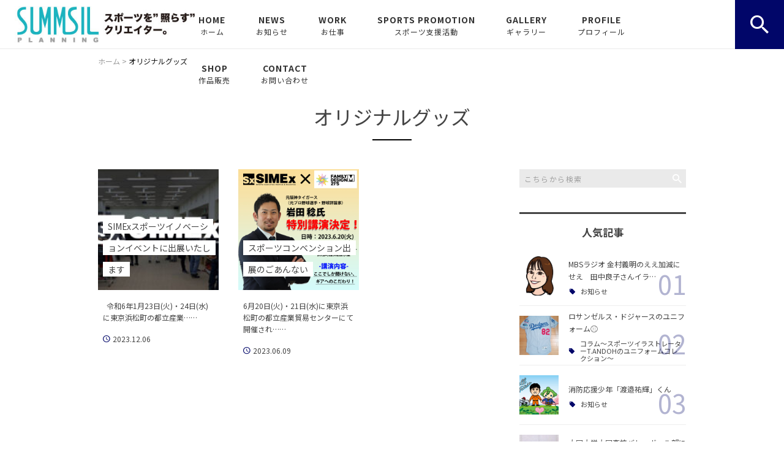

--- FILE ---
content_type: text/html; charset=UTF-8
request_url: https://summsil.com/tag/%E3%82%AA%E3%83%AA%E3%82%B8%E3%83%8A%E3%83%AB%E3%82%B0%E3%83%83%E3%82%BA/
body_size: 21220
content:
<!DOCTYPE html>
<html lang="ja">
<head>
<meta charset="UTF-8" />
<meta name="viewport" content="width=device-width, initial-scale=1 viewport-fit=cover">
<meta name="format-detection" content="telephone=no">
<link rel="pingback" href="https://summsil.com/summsil/xmlrpc.php" />
<link rel="shortcut icon" href="https://summsil.com/summsil/wp-content/uploads/2024/06/fddb41e057e4b7492f4e4e76d2e4acf3.jpg" />
<link rel="apple-touch-icon-precomposed" href="https://summsil.com/summsil/wp-content/uploads/2024/06/fddb41e057e4b7492f4e4e76d2e4acf3.jpg" />

<title>オリジナルグッズ | サマシルプランニング / スポーツイラストレーターT.ANDOH</title>
	<style>img:is([sizes="auto" i], [sizes^="auto," i]) { contain-intrinsic-size: 3000px 1500px }</style>
	
		<!-- All in One SEO 4.6.4 - aioseo.com -->
		<meta name="robots" content="max-image-preview:large" />
		<link rel="canonical" href="https://summsil.com/tag/%e3%82%aa%e3%83%aa%e3%82%b8%e3%83%8a%e3%83%ab%e3%82%b0%e3%83%83%e3%82%ba/" />
		<meta name="generator" content="All in One SEO (AIOSEO) 4.6.4" />
		<script type="application/ld+json" class="aioseo-schema">
			{"@context":"https:\/\/schema.org","@graph":[{"@type":"BreadcrumbList","@id":"https:\/\/summsil.com\/tag\/%E3%82%AA%E3%83%AA%E3%82%B8%E3%83%8A%E3%83%AB%E3%82%B0%E3%83%83%E3%82%BA\/#breadcrumblist","itemListElement":[{"@type":"ListItem","@id":"https:\/\/summsil.com\/#listItem","position":1,"name":"\u5bb6","item":"https:\/\/summsil.com\/","nextItem":"https:\/\/summsil.com\/tag\/%e3%82%aa%e3%83%aa%e3%82%b8%e3%83%8a%e3%83%ab%e3%82%b0%e3%83%83%e3%82%ba\/#listItem"},{"@type":"ListItem","@id":"https:\/\/summsil.com\/tag\/%e3%82%aa%e3%83%aa%e3%82%b8%e3%83%8a%e3%83%ab%e3%82%b0%e3%83%83%e3%82%ba\/#listItem","position":2,"name":"\u30aa\u30ea\u30b8\u30ca\u30eb\u30b0\u30c3\u30ba","previousItem":"https:\/\/summsil.com\/#listItem"}]},{"@type":"CollectionPage","@id":"https:\/\/summsil.com\/tag\/%E3%82%AA%E3%83%AA%E3%82%B8%E3%83%8A%E3%83%AB%E3%82%B0%E3%83%83%E3%82%BA\/#collectionpage","url":"https:\/\/summsil.com\/tag\/%E3%82%AA%E3%83%AA%E3%82%B8%E3%83%8A%E3%83%AB%E3%82%B0%E3%83%83%E3%82%BA\/","name":"\u30aa\u30ea\u30b8\u30ca\u30eb\u30b0\u30c3\u30ba | \u30b5\u30de\u30b7\u30eb\u30d7\u30e9\u30f3\u30cb\u30f3\u30b0 \/ \u30b9\u30dd\u30fc\u30c4\u30a4\u30e9\u30b9\u30c8\u30ec\u30fc\u30bf\u30fcT.ANDOH","inLanguage":"ja","isPartOf":{"@id":"https:\/\/summsil.com\/#website"},"breadcrumb":{"@id":"https:\/\/summsil.com\/tag\/%E3%82%AA%E3%83%AA%E3%82%B8%E3%83%8A%E3%83%AB%E3%82%B0%E3%83%83%E3%82%BA\/#breadcrumblist"}},{"@type":"Organization","@id":"https:\/\/summsil.com\/#organization","name":"\u30b5\u30de\u30b7\u30eb\u30d7\u30e9\u30f3\u30cb\u30f3\u30b0","description":"\u91ce\u7403\u3001\u30d0\u30b9\u30b1\u30c3\u30c8\u30dc\u30fc\u30eb\u3092\u4e2d\u5fc3\u3068\u3059\u308b\u3001\u30a2\u30b9\u30ea\u30fc\u30c8\u30fb\u30c1\u30fc\u30e0\u5168\u822c\u306e\u4f3c\u9854\u7d75\u3084\u30a4\u30e9\u30b9\u30c8\u3001\u30a6\u30a7\u30a2\u30c7\u30b6\u30a4\u30f3\u3084\u30b0\u30c3\u30ba\u3001\u30ed\u30b4\u3001\u30a6\u30a8\u30eb\u30ab\u30e0\u30dc\u30fc\u30c9\u7b49\u3001\u30d7\u30ed\u30fb\u30a2\u30de\u30c1\u30e5\u30a2\u306b\u95a2\u308f\u3089\u305a\u3001\u30b9\u30dd\u30fc\u30c4\u696d\u754c\u306e\u6d3b\u6027\u306b\u5bc4\u4e0e\u3059\u308b\u30a4\u30e9\u30b9\u30c8\u30ec\u30fc\u30bf\u30fc\u3068\u3057\u3066\u6d3b\u52d5\u3057\u3066\u304a\u308a\u307e\u3059\u3002\u30b9\u30dd\u30fc\u30c4\u306e\u4fa1\u5024\u3092\u9ad8\u3081\u308b\u30b3\u30f3\u30c6\u30f3\u30c4\u3092\u3001\u30a4\u30e9\u30b9\u30c8\u3084\u30c7\u30b6\u30a4\u30f3\u3068\u3044\u3046\u30a2\u30d7\u30ed\u30fc\u30c1\u304b\u3089\u63d0\u6848\u3044\u305f\u3057\u307e\u3059\u3002","url":"https:\/\/summsil.com\/","telephone":"+819042141054","logo":{"@type":"ImageObject","url":"https:\/\/summsil.com\/summsil\/wp-content\/uploads\/2021\/11\/no-image.jpg","@id":"https:\/\/summsil.com\/tag\/%E3%82%AA%E3%83%AA%E3%82%B8%E3%83%8A%E3%83%AB%E3%82%B0%E3%83%83%E3%82%BA\/#organizationLogo","width":400,"height":400},"image":{"@id":"https:\/\/summsil.com\/tag\/%E3%82%AA%E3%83%AA%E3%82%B8%E3%83%8A%E3%83%AB%E3%82%B0%E3%83%83%E3%82%BA\/#organizationLogo"},"sameAs":["https:\/\/www.instagram.com\/summsil_pla_design\/"]},{"@type":"WebSite","@id":"https:\/\/summsil.com\/#website","url":"https:\/\/summsil.com\/","name":"\u30b5\u30de\u30b7\u30eb\u30d7\u30e9\u30f3\u30cb\u30f3\u30b0 \/ \u30b9\u30dd\u30fc\u30c4\u30a4\u30e9\u30b9\u30c8\u30ec\u30fc\u30bf\u30fcT.ANDOH","description":"\u91ce\u7403\u3001\u30d0\u30b9\u30b1\u30c3\u30c8\u30dc\u30fc\u30eb\u3092\u4e2d\u5fc3\u3068\u3059\u308b\u3001\u30a2\u30b9\u30ea\u30fc\u30c8\u30fb\u30c1\u30fc\u30e0\u5168\u822c\u306e\u4f3c\u9854\u7d75\u3084\u30a4\u30e9\u30b9\u30c8\u3001\u30a6\u30a7\u30a2\u30c7\u30b6\u30a4\u30f3\u3084\u30b0\u30c3\u30ba\u3001\u30ed\u30b4\u3001\u30a6\u30a8\u30eb\u30ab\u30e0\u30dc\u30fc\u30c9\u7b49\u3001\u30d7\u30ed\u30fb\u30a2\u30de\u30c1\u30e5\u30a2\u306b\u95a2\u308f\u3089\u305a\u3001\u30b9\u30dd\u30fc\u30c4\u696d\u754c\u306e\u6d3b\u6027\u306b\u5bc4\u4e0e\u3059\u308b\u30a4\u30e9\u30b9\u30c8\u30ec\u30fc\u30bf\u30fc\u3068\u3057\u3066\u6d3b\u52d5\u3057\u3066\u304a\u308a\u307e\u3059\u3002\u30b9\u30dd\u30fc\u30c4\u306e\u4fa1\u5024\u3092\u9ad8\u3081\u308b\u30b3\u30f3\u30c6\u30f3\u30c4\u3092\u3001\u30a4\u30e9\u30b9\u30c8\u3084\u30c7\u30b6\u30a4\u30f3\u3068\u3044\u3046\u30a2\u30d7\u30ed\u30fc\u30c1\u304b\u3089\u63d0\u6848\u3044\u305f\u3057\u307e\u3059\u3002","inLanguage":"ja","publisher":{"@id":"https:\/\/summsil.com\/#organization"}}]}
		</script>
		<!-- All in One SEO -->

<link rel='dns-prefetch' href='//static.addtoany.com' />
<link rel="alternate" type="application/rss+xml" title="サマシルプランニング / スポーツイラストレーターT.ANDOH &raquo; フィード" href="https://summsil.com/feed/" />
<link rel="alternate" type="application/rss+xml" title="サマシルプランニング / スポーツイラストレーターT.ANDOH &raquo; コメントフィード" href="https://summsil.com/comments/feed/" />
<link rel="alternate" type="application/rss+xml" title="サマシルプランニング / スポーツイラストレーターT.ANDOH &raquo; オリジナルグッズ タグのフィード" href="https://summsil.com/tag/%e3%82%aa%e3%83%aa%e3%82%b8%e3%83%8a%e3%83%ab%e3%82%b0%e3%83%83%e3%82%ba/feed/" />
<script type="text/javascript">
/* <![CDATA[ */
window._wpemojiSettings = {"baseUrl":"https:\/\/s.w.org\/images\/core\/emoji\/16.0.1\/72x72\/","ext":".png","svgUrl":"https:\/\/s.w.org\/images\/core\/emoji\/16.0.1\/svg\/","svgExt":".svg","source":{"concatemoji":"https:\/\/summsil.com\/summsil\/wp-includes\/js\/wp-emoji-release.min.js?ver=6.8.3"}};
/*! This file is auto-generated */
!function(s,n){var o,i,e;function c(e){try{var t={supportTests:e,timestamp:(new Date).valueOf()};sessionStorage.setItem(o,JSON.stringify(t))}catch(e){}}function p(e,t,n){e.clearRect(0,0,e.canvas.width,e.canvas.height),e.fillText(t,0,0);var t=new Uint32Array(e.getImageData(0,0,e.canvas.width,e.canvas.height).data),a=(e.clearRect(0,0,e.canvas.width,e.canvas.height),e.fillText(n,0,0),new Uint32Array(e.getImageData(0,0,e.canvas.width,e.canvas.height).data));return t.every(function(e,t){return e===a[t]})}function u(e,t){e.clearRect(0,0,e.canvas.width,e.canvas.height),e.fillText(t,0,0);for(var n=e.getImageData(16,16,1,1),a=0;a<n.data.length;a++)if(0!==n.data[a])return!1;return!0}function f(e,t,n,a){switch(t){case"flag":return n(e,"\ud83c\udff3\ufe0f\u200d\u26a7\ufe0f","\ud83c\udff3\ufe0f\u200b\u26a7\ufe0f")?!1:!n(e,"\ud83c\udde8\ud83c\uddf6","\ud83c\udde8\u200b\ud83c\uddf6")&&!n(e,"\ud83c\udff4\udb40\udc67\udb40\udc62\udb40\udc65\udb40\udc6e\udb40\udc67\udb40\udc7f","\ud83c\udff4\u200b\udb40\udc67\u200b\udb40\udc62\u200b\udb40\udc65\u200b\udb40\udc6e\u200b\udb40\udc67\u200b\udb40\udc7f");case"emoji":return!a(e,"\ud83e\udedf")}return!1}function g(e,t,n,a){var r="undefined"!=typeof WorkerGlobalScope&&self instanceof WorkerGlobalScope?new OffscreenCanvas(300,150):s.createElement("canvas"),o=r.getContext("2d",{willReadFrequently:!0}),i=(o.textBaseline="top",o.font="600 32px Arial",{});return e.forEach(function(e){i[e]=t(o,e,n,a)}),i}function t(e){var t=s.createElement("script");t.src=e,t.defer=!0,s.head.appendChild(t)}"undefined"!=typeof Promise&&(o="wpEmojiSettingsSupports",i=["flag","emoji"],n.supports={everything:!0,everythingExceptFlag:!0},e=new Promise(function(e){s.addEventListener("DOMContentLoaded",e,{once:!0})}),new Promise(function(t){var n=function(){try{var e=JSON.parse(sessionStorage.getItem(o));if("object"==typeof e&&"number"==typeof e.timestamp&&(new Date).valueOf()<e.timestamp+604800&&"object"==typeof e.supportTests)return e.supportTests}catch(e){}return null}();if(!n){if("undefined"!=typeof Worker&&"undefined"!=typeof OffscreenCanvas&&"undefined"!=typeof URL&&URL.createObjectURL&&"undefined"!=typeof Blob)try{var e="postMessage("+g.toString()+"("+[JSON.stringify(i),f.toString(),p.toString(),u.toString()].join(",")+"));",a=new Blob([e],{type:"text/javascript"}),r=new Worker(URL.createObjectURL(a),{name:"wpTestEmojiSupports"});return void(r.onmessage=function(e){c(n=e.data),r.terminate(),t(n)})}catch(e){}c(n=g(i,f,p,u))}t(n)}).then(function(e){for(var t in e)n.supports[t]=e[t],n.supports.everything=n.supports.everything&&n.supports[t],"flag"!==t&&(n.supports.everythingExceptFlag=n.supports.everythingExceptFlag&&n.supports[t]);n.supports.everythingExceptFlag=n.supports.everythingExceptFlag&&!n.supports.flag,n.DOMReady=!1,n.readyCallback=function(){n.DOMReady=!0}}).then(function(){return e}).then(function(){var e;n.supports.everything||(n.readyCallback(),(e=n.source||{}).concatemoji?t(e.concatemoji):e.wpemoji&&e.twemoji&&(t(e.twemoji),t(e.wpemoji)))}))}((window,document),window._wpemojiSettings);
/* ]]> */
</script>
<link rel='stylesheet' id='colorbox-theme1-css' href='https://summsil.com/summsil/wp-content/plugins/jquery-colorbox/themes/theme1/colorbox.css?ver=4.6.2' type='text/css' media='screen' />
<link rel='stylesheet' id='sbi_styles-css' href='https://summsil.com/summsil/wp-content/plugins/instagram-feed/css/sbi-styles.min.css?ver=6.4.2' type='text/css' media='all' />
<style id='wp-emoji-styles-inline-css' type='text/css'>

	img.wp-smiley, img.emoji {
		display: inline !important;
		border: none !important;
		box-shadow: none !important;
		height: 1em !important;
		width: 1em !important;
		margin: 0 0.07em !important;
		vertical-align: -0.1em !important;
		background: none !important;
		padding: 0 !important;
	}
</style>
<link rel='stylesheet' id='wp-block-library-css' href='https://summsil.com/summsil/wp-includes/css/dist/block-library/style.min.css?ver=6.8.3' type='text/css' media='all' />
<style id='wp-block-library-theme-inline-css' type='text/css'>
.wp-block-audio :where(figcaption){color:#555;font-size:13px;text-align:center}.is-dark-theme .wp-block-audio :where(figcaption){color:#ffffffa6}.wp-block-audio{margin:0 0 1em}.wp-block-code{border:1px solid #ccc;border-radius:4px;font-family:Menlo,Consolas,monaco,monospace;padding:.8em 1em}.wp-block-embed :where(figcaption){color:#555;font-size:13px;text-align:center}.is-dark-theme .wp-block-embed :where(figcaption){color:#ffffffa6}.wp-block-embed{margin:0 0 1em}.blocks-gallery-caption{color:#555;font-size:13px;text-align:center}.is-dark-theme .blocks-gallery-caption{color:#ffffffa6}:root :where(.wp-block-image figcaption){color:#555;font-size:13px;text-align:center}.is-dark-theme :root :where(.wp-block-image figcaption){color:#ffffffa6}.wp-block-image{margin:0 0 1em}.wp-block-pullquote{border-bottom:4px solid;border-top:4px solid;color:currentColor;margin-bottom:1.75em}.wp-block-pullquote cite,.wp-block-pullquote footer,.wp-block-pullquote__citation{color:currentColor;font-size:.8125em;font-style:normal;text-transform:uppercase}.wp-block-quote{border-left:.25em solid;margin:0 0 1.75em;padding-left:1em}.wp-block-quote cite,.wp-block-quote footer{color:currentColor;font-size:.8125em;font-style:normal;position:relative}.wp-block-quote:where(.has-text-align-right){border-left:none;border-right:.25em solid;padding-left:0;padding-right:1em}.wp-block-quote:where(.has-text-align-center){border:none;padding-left:0}.wp-block-quote.is-large,.wp-block-quote.is-style-large,.wp-block-quote:where(.is-style-plain){border:none}.wp-block-search .wp-block-search__label{font-weight:700}.wp-block-search__button{border:1px solid #ccc;padding:.375em .625em}:where(.wp-block-group.has-background){padding:1.25em 2.375em}.wp-block-separator.has-css-opacity{opacity:.4}.wp-block-separator{border:none;border-bottom:2px solid;margin-left:auto;margin-right:auto}.wp-block-separator.has-alpha-channel-opacity{opacity:1}.wp-block-separator:not(.is-style-wide):not(.is-style-dots){width:100px}.wp-block-separator.has-background:not(.is-style-dots){border-bottom:none;height:1px}.wp-block-separator.has-background:not(.is-style-wide):not(.is-style-dots){height:2px}.wp-block-table{margin:0 0 1em}.wp-block-table td,.wp-block-table th{word-break:normal}.wp-block-table :where(figcaption){color:#555;font-size:13px;text-align:center}.is-dark-theme .wp-block-table :where(figcaption){color:#ffffffa6}.wp-block-video :where(figcaption){color:#555;font-size:13px;text-align:center}.is-dark-theme .wp-block-video :where(figcaption){color:#ffffffa6}.wp-block-video{margin:0 0 1em}:root :where(.wp-block-template-part.has-background){margin-bottom:0;margin-top:0;padding:1.25em 2.375em}
</style>
<style id='classic-theme-styles-inline-css' type='text/css'>
/*! This file is auto-generated */
.wp-block-button__link{color:#fff;background-color:#32373c;border-radius:9999px;box-shadow:none;text-decoration:none;padding:calc(.667em + 2px) calc(1.333em + 2px);font-size:1.125em}.wp-block-file__button{background:#32373c;color:#fff;text-decoration:none}
</style>
<style id='global-styles-inline-css' type='text/css'>
:root{--wp--preset--aspect-ratio--square: 1;--wp--preset--aspect-ratio--4-3: 4/3;--wp--preset--aspect-ratio--3-4: 3/4;--wp--preset--aspect-ratio--3-2: 3/2;--wp--preset--aspect-ratio--2-3: 2/3;--wp--preset--aspect-ratio--16-9: 16/9;--wp--preset--aspect-ratio--9-16: 9/16;--wp--preset--color--black: #000000;--wp--preset--color--cyan-bluish-gray: #abb8c3;--wp--preset--color--white: #ffffff;--wp--preset--color--pale-pink: #f78da7;--wp--preset--color--vivid-red: #cf2e2e;--wp--preset--color--luminous-vivid-orange: #ff6900;--wp--preset--color--luminous-vivid-amber: #fcb900;--wp--preset--color--light-green-cyan: #7bdcb5;--wp--preset--color--vivid-green-cyan: #00d084;--wp--preset--color--pale-cyan-blue: #8ed1fc;--wp--preset--color--vivid-cyan-blue: #0693e3;--wp--preset--color--vivid-purple: #9b51e0;--wp--preset--gradient--vivid-cyan-blue-to-vivid-purple: linear-gradient(135deg,rgba(6,147,227,1) 0%,rgb(155,81,224) 100%);--wp--preset--gradient--light-green-cyan-to-vivid-green-cyan: linear-gradient(135deg,rgb(122,220,180) 0%,rgb(0,208,130) 100%);--wp--preset--gradient--luminous-vivid-amber-to-luminous-vivid-orange: linear-gradient(135deg,rgba(252,185,0,1) 0%,rgba(255,105,0,1) 100%);--wp--preset--gradient--luminous-vivid-orange-to-vivid-red: linear-gradient(135deg,rgba(255,105,0,1) 0%,rgb(207,46,46) 100%);--wp--preset--gradient--very-light-gray-to-cyan-bluish-gray: linear-gradient(135deg,rgb(238,238,238) 0%,rgb(169,184,195) 100%);--wp--preset--gradient--cool-to-warm-spectrum: linear-gradient(135deg,rgb(74,234,220) 0%,rgb(151,120,209) 20%,rgb(207,42,186) 40%,rgb(238,44,130) 60%,rgb(251,105,98) 80%,rgb(254,248,76) 100%);--wp--preset--gradient--blush-light-purple: linear-gradient(135deg,rgb(255,206,236) 0%,rgb(152,150,240) 100%);--wp--preset--gradient--blush-bordeaux: linear-gradient(135deg,rgb(254,205,165) 0%,rgb(254,45,45) 50%,rgb(107,0,62) 100%);--wp--preset--gradient--luminous-dusk: linear-gradient(135deg,rgb(255,203,112) 0%,rgb(199,81,192) 50%,rgb(65,88,208) 100%);--wp--preset--gradient--pale-ocean: linear-gradient(135deg,rgb(255,245,203) 0%,rgb(182,227,212) 50%,rgb(51,167,181) 100%);--wp--preset--gradient--electric-grass: linear-gradient(135deg,rgb(202,248,128) 0%,rgb(113,206,126) 100%);--wp--preset--gradient--midnight: linear-gradient(135deg,rgb(2,3,129) 0%,rgb(40,116,252) 100%);--wp--preset--font-size--small: 13px;--wp--preset--font-size--medium: 20px;--wp--preset--font-size--large: 36px;--wp--preset--font-size--x-large: 42px;--wp--preset--spacing--20: 0.44rem;--wp--preset--spacing--30: 0.67rem;--wp--preset--spacing--40: 1rem;--wp--preset--spacing--50: 1.5rem;--wp--preset--spacing--60: 2.25rem;--wp--preset--spacing--70: 3.38rem;--wp--preset--spacing--80: 5.06rem;--wp--preset--shadow--natural: 6px 6px 9px rgba(0, 0, 0, 0.2);--wp--preset--shadow--deep: 12px 12px 50px rgba(0, 0, 0, 0.4);--wp--preset--shadow--sharp: 6px 6px 0px rgba(0, 0, 0, 0.2);--wp--preset--shadow--outlined: 6px 6px 0px -3px rgba(255, 255, 255, 1), 6px 6px rgba(0, 0, 0, 1);--wp--preset--shadow--crisp: 6px 6px 0px rgba(0, 0, 0, 1);}:where(.is-layout-flex){gap: 0.5em;}:where(.is-layout-grid){gap: 0.5em;}body .is-layout-flex{display: flex;}.is-layout-flex{flex-wrap: wrap;align-items: center;}.is-layout-flex > :is(*, div){margin: 0;}body .is-layout-grid{display: grid;}.is-layout-grid > :is(*, div){margin: 0;}:where(.wp-block-columns.is-layout-flex){gap: 2em;}:where(.wp-block-columns.is-layout-grid){gap: 2em;}:where(.wp-block-post-template.is-layout-flex){gap: 1.25em;}:where(.wp-block-post-template.is-layout-grid){gap: 1.25em;}.has-black-color{color: var(--wp--preset--color--black) !important;}.has-cyan-bluish-gray-color{color: var(--wp--preset--color--cyan-bluish-gray) !important;}.has-white-color{color: var(--wp--preset--color--white) !important;}.has-pale-pink-color{color: var(--wp--preset--color--pale-pink) !important;}.has-vivid-red-color{color: var(--wp--preset--color--vivid-red) !important;}.has-luminous-vivid-orange-color{color: var(--wp--preset--color--luminous-vivid-orange) !important;}.has-luminous-vivid-amber-color{color: var(--wp--preset--color--luminous-vivid-amber) !important;}.has-light-green-cyan-color{color: var(--wp--preset--color--light-green-cyan) !important;}.has-vivid-green-cyan-color{color: var(--wp--preset--color--vivid-green-cyan) !important;}.has-pale-cyan-blue-color{color: var(--wp--preset--color--pale-cyan-blue) !important;}.has-vivid-cyan-blue-color{color: var(--wp--preset--color--vivid-cyan-blue) !important;}.has-vivid-purple-color{color: var(--wp--preset--color--vivid-purple) !important;}.has-black-background-color{background-color: var(--wp--preset--color--black) !important;}.has-cyan-bluish-gray-background-color{background-color: var(--wp--preset--color--cyan-bluish-gray) !important;}.has-white-background-color{background-color: var(--wp--preset--color--white) !important;}.has-pale-pink-background-color{background-color: var(--wp--preset--color--pale-pink) !important;}.has-vivid-red-background-color{background-color: var(--wp--preset--color--vivid-red) !important;}.has-luminous-vivid-orange-background-color{background-color: var(--wp--preset--color--luminous-vivid-orange) !important;}.has-luminous-vivid-amber-background-color{background-color: var(--wp--preset--color--luminous-vivid-amber) !important;}.has-light-green-cyan-background-color{background-color: var(--wp--preset--color--light-green-cyan) !important;}.has-vivid-green-cyan-background-color{background-color: var(--wp--preset--color--vivid-green-cyan) !important;}.has-pale-cyan-blue-background-color{background-color: var(--wp--preset--color--pale-cyan-blue) !important;}.has-vivid-cyan-blue-background-color{background-color: var(--wp--preset--color--vivid-cyan-blue) !important;}.has-vivid-purple-background-color{background-color: var(--wp--preset--color--vivid-purple) !important;}.has-black-border-color{border-color: var(--wp--preset--color--black) !important;}.has-cyan-bluish-gray-border-color{border-color: var(--wp--preset--color--cyan-bluish-gray) !important;}.has-white-border-color{border-color: var(--wp--preset--color--white) !important;}.has-pale-pink-border-color{border-color: var(--wp--preset--color--pale-pink) !important;}.has-vivid-red-border-color{border-color: var(--wp--preset--color--vivid-red) !important;}.has-luminous-vivid-orange-border-color{border-color: var(--wp--preset--color--luminous-vivid-orange) !important;}.has-luminous-vivid-amber-border-color{border-color: var(--wp--preset--color--luminous-vivid-amber) !important;}.has-light-green-cyan-border-color{border-color: var(--wp--preset--color--light-green-cyan) !important;}.has-vivid-green-cyan-border-color{border-color: var(--wp--preset--color--vivid-green-cyan) !important;}.has-pale-cyan-blue-border-color{border-color: var(--wp--preset--color--pale-cyan-blue) !important;}.has-vivid-cyan-blue-border-color{border-color: var(--wp--preset--color--vivid-cyan-blue) !important;}.has-vivid-purple-border-color{border-color: var(--wp--preset--color--vivid-purple) !important;}.has-vivid-cyan-blue-to-vivid-purple-gradient-background{background: var(--wp--preset--gradient--vivid-cyan-blue-to-vivid-purple) !important;}.has-light-green-cyan-to-vivid-green-cyan-gradient-background{background: var(--wp--preset--gradient--light-green-cyan-to-vivid-green-cyan) !important;}.has-luminous-vivid-amber-to-luminous-vivid-orange-gradient-background{background: var(--wp--preset--gradient--luminous-vivid-amber-to-luminous-vivid-orange) !important;}.has-luminous-vivid-orange-to-vivid-red-gradient-background{background: var(--wp--preset--gradient--luminous-vivid-orange-to-vivid-red) !important;}.has-very-light-gray-to-cyan-bluish-gray-gradient-background{background: var(--wp--preset--gradient--very-light-gray-to-cyan-bluish-gray) !important;}.has-cool-to-warm-spectrum-gradient-background{background: var(--wp--preset--gradient--cool-to-warm-spectrum) !important;}.has-blush-light-purple-gradient-background{background: var(--wp--preset--gradient--blush-light-purple) !important;}.has-blush-bordeaux-gradient-background{background: var(--wp--preset--gradient--blush-bordeaux) !important;}.has-luminous-dusk-gradient-background{background: var(--wp--preset--gradient--luminous-dusk) !important;}.has-pale-ocean-gradient-background{background: var(--wp--preset--gradient--pale-ocean) !important;}.has-electric-grass-gradient-background{background: var(--wp--preset--gradient--electric-grass) !important;}.has-midnight-gradient-background{background: var(--wp--preset--gradient--midnight) !important;}.has-small-font-size{font-size: var(--wp--preset--font-size--small) !important;}.has-medium-font-size{font-size: var(--wp--preset--font-size--medium) !important;}.has-large-font-size{font-size: var(--wp--preset--font-size--large) !important;}.has-x-large-font-size{font-size: var(--wp--preset--font-size--x-large) !important;}
:where(.wp-block-post-template.is-layout-flex){gap: 1.25em;}:where(.wp-block-post-template.is-layout-grid){gap: 1.25em;}
:where(.wp-block-columns.is-layout-flex){gap: 2em;}:where(.wp-block-columns.is-layout-grid){gap: 2em;}
:root :where(.wp-block-pullquote){font-size: 1.5em;line-height: 1.6;}
</style>
<link rel='stylesheet' id='contact-form-7-css' href='https://summsil.com/summsil/wp-content/plugins/contact-form-7/includes/css/styles.css?ver=5.9.5' type='text/css' media='all' />
<link rel='stylesheet' id='wp-pagenavi-css' href='https://summsil.com/summsil/wp-content/plugins/wp-pagenavi/pagenavi-css.css?ver=2.70' type='text/css' media='all' />
<link rel='stylesheet' id='ez-toc-css' href='https://summsil.com/summsil/wp-content/plugins/easy-table-of-contents/assets/css/screen.min.css?ver=2.0.66.1' type='text/css' media='all' />
<style id='ez-toc-inline-css' type='text/css'>
div#ez-toc-container .ez-toc-title {font-size: 120%;}div#ez-toc-container .ez-toc-title {font-weight: 500;}div#ez-toc-container ul li {font-size: 95%;}div#ez-toc-container ul li {font-weight: 500;}div#ez-toc-container nav ul ul li {font-size: 90%;}
.ez-toc-container-direction {direction: ltr;}.ez-toc-counter ul{counter-reset: item ;}.ez-toc-counter nav ul li a::before {content: counters(item, ".", decimal) ". ";display: inline-block;counter-increment: item;flex-grow: 0;flex-shrink: 0;margin-right: .2em; float: left; }.ez-toc-widget-direction {direction: ltr;}.ez-toc-widget-container ul{counter-reset: item ;}.ez-toc-widget-container nav ul li a::before {content: counters(item, ".", decimal) ". ";display: inline-block;counter-increment: item;flex-grow: 0;flex-shrink: 0;margin-right: .2em; float: left; }
</style>
<link rel='stylesheet' id='callout-style-css' href='https://summsil.com/summsil/wp-content/plugins/instagram-feed/admin/assets/css/callout.css' type='text/css' media='all' />
<link rel='stylesheet' id='Jet_CMS_style-css' href='https://summsil.com/summsil/wp-content/themes/Jet_cms_media_c/style.css?ver=6.8.3' type='text/css' media='all' />
<link rel='stylesheet' id='simple-social-icons-font-css' href='https://summsil.com/summsil/wp-content/plugins/simple-social-icons/css/style.css?ver=3.0.2' type='text/css' media='all' />
<link rel='stylesheet' id='tablepress-default-css' href='https://summsil.com/summsil/wp-content/plugins/tablepress/css/build/default.css?ver=2.3.2' type='text/css' media='all' />
<link rel='stylesheet' id='addtoany-css' href='https://summsil.com/summsil/wp-content/plugins/add-to-any/addtoany.min.css?ver=1.16' type='text/css' media='all' />
<script type="text/javascript" src="https://summsil.com/summsil/wp-includes/js/jquery/jquery.min.js?ver=3.7.1" id="jquery-core-js"></script>
<script type="text/javascript" src="https://summsil.com/summsil/wp-includes/js/jquery/jquery-migrate.min.js?ver=3.4.1" id="jquery-migrate-js"></script>
<script type="text/javascript" id="colorbox-js-extra">
/* <![CDATA[ */
var jQueryColorboxSettingsArray = {"jQueryColorboxVersion":"4.6.2","colorboxInline":"false","colorboxIframe":"false","colorboxGroupId":"","colorboxTitle":"","colorboxWidth":"false","colorboxHeight":"false","colorboxMaxWidth":"false","colorboxMaxHeight":"false","colorboxSlideshow":"false","colorboxSlideshowAuto":"false","colorboxScalePhotos":"true","colorboxPreloading":"false","colorboxOverlayClose":"true","colorboxLoop":"true","colorboxEscKey":"true","colorboxArrowKey":"true","colorboxScrolling":"true","colorboxOpacity":"0.85","colorboxTransition":"elastic","colorboxSpeed":"350","colorboxSlideshowSpeed":"2500","colorboxClose":"close","colorboxNext":"next","colorboxPrevious":"previous","colorboxSlideshowStart":"start slideshow","colorboxSlideshowStop":"stop slideshow","colorboxCurrent":"{current} of {total} images","colorboxXhrError":"This content failed to load.","colorboxImgError":"This image failed to load.","colorboxImageMaxWidth":"95%","colorboxImageMaxHeight":"95%","colorboxImageHeight":"false","colorboxImageWidth":"false","colorboxLinkHeight":"false","colorboxLinkWidth":"false","colorboxInitialHeight":"100","colorboxInitialWidth":"300","autoColorboxJavaScript":"","autoHideFlash":"","autoColorbox":"true","autoColorboxGalleries":"","addZoomOverlay":"","useGoogleJQuery":"","colorboxAddClassToLinks":""};
/* ]]> */
</script>
<script type="text/javascript" src="https://summsil.com/summsil/wp-content/plugins/jquery-colorbox/js/jquery.colorbox-min.js?ver=1.4.33" id="colorbox-js"></script>
<script type="text/javascript" src="https://summsil.com/summsil/wp-content/plugins/jquery-colorbox/js/jquery-colorbox-wrapper-min.js?ver=4.6.2" id="colorbox-wrapper-js"></script>
<script type="text/javascript" id="addtoany-core-js-before">
/* <![CDATA[ */
window.a2a_config=window.a2a_config||{};a2a_config.callbacks=[];a2a_config.overlays=[];a2a_config.templates={};a2a_localize = {
	Share: "共有",
	Save: "ブックマーク",
	Subscribe: "購読",
	Email: "メール",
	Bookmark: "ブックマーク",
	ShowAll: "すべて表示する",
	ShowLess: "小さく表示する",
	FindServices: "サービスを探す",
	FindAnyServiceToAddTo: "追加するサービスを今すぐ探す",
	PoweredBy: "Powered by",
	ShareViaEmail: "メールでシェアする",
	SubscribeViaEmail: "メールで購読する",
	BookmarkInYourBrowser: "ブラウザにブックマーク",
	BookmarkInstructions: "このページをブックマークするには、 Ctrl+D または \u2318+D を押下。",
	AddToYourFavorites: "お気に入りに追加",
	SendFromWebOrProgram: "任意のメールアドレスまたはメールプログラムから送信",
	EmailProgram: "メールプログラム",
	More: "詳細&#8230;",
	ThanksForSharing: "共有ありがとうございます !",
	ThanksForFollowing: "フォローありがとうございます !"
};
/* ]]> */
</script>
<script type="text/javascript" async src="https://static.addtoany.com/menu/page.js" id="addtoany-core-js"></script>
<script type="text/javascript" async src="https://summsil.com/summsil/wp-content/plugins/add-to-any/addtoany.min.js?ver=1.1" id="addtoany-jquery-js"></script>
<link rel="https://api.w.org/" href="https://summsil.com/wp-json/" /><link rel="alternate" title="JSON" type="application/json" href="https://summsil.com/wp-json/wp/v2/tags/154" /><link rel="EditURI" type="application/rsd+xml" title="RSD" href="https://summsil.com/summsil/xmlrpc.php?rsd" />
<meta name="generator" content="WordPress 6.8.3" />
<!-- Analytics by WP Statistics v14.7.2 - https://wp-statistics.com/ -->

<!-- BEGIN: WP Social Bookmarking Light HEAD --><script>
    (function (d, s, id) {
        var js, fjs = d.getElementsByTagName(s)[0];
        if (d.getElementById(id)) return;
        js = d.createElement(s);
        js.id = id;
        js.src = "//connect.facebook.net/https://www.instagram.com/summsil_pla_design//sdk.js#xfbml=1&version=v2.7";
        fjs.parentNode.insertBefore(js, fjs);
    }(document, 'script', 'facebook-jssdk'));
</script>
<style type="text/css">.wp_social_bookmarking_light{
    border: 0 !important;
    padding: 10px 0 20px 0 !important;
    margin: 0 !important;
}
.wp_social_bookmarking_light div{
    float: left !important;
    border: 0 !important;
    padding: 0 !important;
    margin: 0 5px 0px 0 !important;
    min-height: 30px !important;
    line-height: 18px !important;
    text-indent: 0 !important;
}
.wp_social_bookmarking_light img{
    border: 0 !important;
    padding: 0;
    margin: 0;
    vertical-align: top !important;
}
.wp_social_bookmarking_light_clear{
    clear: both !important;
}
#fb-root{
    display: none;
}
.wsbl_facebook_like iframe{
    max-width: none !important;
}
.wsbl_pinterest a{
    border: 0px !important;
}
</style>
<!-- END: WP Social Bookmarking Light HEAD -->

<link href="https://fonts.googleapis.com/css?family=Noto+Sans+JP:400,500,700&display=swap" rel="stylesheet">

<link rel="stylesheet" href="https://summsil.com/summsil/wp-content/themes/Jet_cms_media_c/css/icon.css">
<link rel="stylesheet" href="https://fonts.googleapis.com/icon?family=Material+Icons">
<link rel="stylesheet" href="https://summsil.com/summsil/wp-content/themes/Jet_cms_media_c/css/animate.min.css">

<!--全体共通-->
<link rel="stylesheet" href="https://jetb.co.jp/media-king/c/css/header_footer_side.css">
<link rel="stylesheet" href="https://jetb.co.jp/media-king/c/css/single_page.css">
<link rel="stylesheet" href="https://jetb.co.jp/media-king/c/css/other.css">
<link rel="stylesheet" href="https://jetb.co.jp/media-king/c/css/jetb_announce.css">
<link rel="stylesheet" href="https://jetb.co.jp/media-king/c/css/jetb_maincontents.css">


<link rel="stylesheet" href="https://jetb.co.jp/media-king/c/css/jet_AddQuicktags.css" type="text/css" />
<link rel="stylesheet" href="https://summsil.com/summsil/wp-content/themes/Jet_cms_media_c/Jet_Tpl_style.css" type="text/css" />
<link rel="stylesheet" href="https://jetb.co.jp/media-king/c/css/common.css" type="text/css" />
<link rel="stylesheet" href="https://summsil.com/summsil/wp-content/themes/Jet_cms_media_c/custom/custom.css" type="text/css" />

<!-- Global site tag (gtag.js) - Google Analytics -->
<script async src="https://www.googletagmanager.com/gtag/js?id=G-3QW012RX1D"></script>
<script>
  window.dataLayer = window.dataLayer || [];
  function gtag(){dataLayer.push(arguments);}
  gtag('js', new Date());

  gtag('config', 'G-3QW012RX1D');
</script>

</head>
<body class="archive tag tag-154 wp-theme-Jet_cms_media_c" ontouchstart="">
	<div id="top" class="allwrapper">
		<header id="upper" class="cf">
			<h1 class="logo">
				<a class="site_logo_wrap" href="https://summsil.com/">
															<img src="https://summsil.com/summsil/wp-content/uploads/2024/05/ca6f1486421e99be717b8e996b655d6b.jpg" alt="サマシルプランニング / スポーツイラストレーターT.ANDOH">
					
									</a>
			</h1>

			<div class="menu-trigger" href="#">
				<div class="trigger_wrap">
					<span></span>
					<span></span>
					<span></span>
					<p>MENU</p>
				</div>
			</div>

			<nav class="g_nav cf">
				
				<ul id="menu-%e3%82%b0%e3%83%ad%e3%83%bc%e3%83%90%e3%83%ab%e3%83%8a%e3%83%93" class="g_nav_menu menu"><li><a href="https://summsil.com">HOME<span>ホーム</span></a></li>
<li><a href="https://summsil.com/blog-achive/">NEWS<span>お知らせ</span></a>
<ul class="sub-menu">
	<li><a href="https://summsil.com/category/news/">お知らせ</a></li>
	<li><a href="https://summsil.com/category/pickup/">コラム〜スポーツイラストレーターT.ANDOHのユニフォームコレクション〜</a></li>
	<li><a href="https://summsil.com/category/column/">コラム〜スポーツイラストのあゆみ〜</a></li>
</ul>
</li>
<li><a href="https://summsil.com/work/">WORK<span>お仕事</span></a>
<ul class="sub-menu">
	<li><a href="https://summsil.com/work/illustration/">イラスト</a></li>
	<li><a href="https://summsil.com/work/design/">ロゴデザイン</a></li>
	<li><a href="https://summsil.com/work/wear/">ウエアデザイン</a></li>
	<li><a href="https://summsil.com/work/%e3%82%b0%e3%83%a9%e3%83%95%e3%82%a3%e3%83%83%e3%82%af%e3%83%87%e3%82%b6%e3%82%a4%e3%83%b3/">その他ー漫画・グラフィックデザイン・執筆</a></li>
</ul>
</li>
<li><a href="https://summsil.com/sports-promotion/">SPORTS PROMOTION<span>スポーツ支援活動</span></a>
<ul class="sub-menu">
	<li><a href="https://summsil.com/sports-promotion/athlete-yell/">Athlete Yell<span>アスリート支援型ブランド</span></a></li>
	<li><a href="https://summsil.com/sports-promotion/launcher-2/">Launcher<span>カスタムオーダーインソール</span></a></li>
	<li><a href="https://summsil.com/sports-promotion/sports-area-%e3%82%b9%e3%83%9d%e3%83%bc%e3%83%84%e3%81%ab%e8%a7%a6%e3%82%8c%e3%82%8b%e9%81%8a%e3%81%b3%e5%a0%b4/">SPORTS AREA 138<span>スポーツに”触れる”遊び場</span></a></li>
</ul>
</li>
<li><a href="https://summsil.com/gallery/">GALLERY<span>ギャラリー</span></a></li>
<li><a href="https://summsil.com/profile/">PROFILE <span>プロフィール</span></a></li>
<li><a href="https://summsil.com/shop/">SHOP<span>作品販売</span></a></li>
<li><a href="https://summsil.com/contact/">CONTACT<span>お問い合わせ</span></a></li>
</ul>
								<div id="head_search_btn" class="pt-A-bg">
					<p class="pt-A"></p>
				</div>
				<div class="head_search_wrap">
					<div class="flex_cont">
						<form action="https://summsil.com/" method="get" id="head_searchform">
							<input id="head_words" type="text" name="s" placeholder="テキストを入力して検索" />
							<input id="head_searchBtn" type="submit" name="searchBtn" value="&#xf4a5;" />
						</form>
					</div>
				</div>
							</nav>
		</header>
<div id="archive_area">

<div class="bread_area">
	<div class="breadcrumbs" typeof="BreadcrumbList" vocab="https://schema.org/">
		<!-- Breadcrumb NavXT 7.3.0 -->
<span property="itemListElement" typeof="ListItem"><a property="item" typeof="WebPage" title="Go to サマシルプランニング / スポーツイラストレーターT.ANDOH." href="https://summsil.com" class="home" ><span property="name">ホーム</span></a><meta property="position" content="1"></span> &gt; <span class="archive taxonomy post_tag current-item">オリジナルグッズ</span>	</div>
</div>
<!--▼▼▼▼コンテンツエリア▼▼▼▼-->
<h2 id="page_title"><span>オリジナルグッズ</span></h2>
<div class="inner cf">
	<main class="archive_cont">
		<ul class="post_list">
						
			<li>
				<a class="post_head" href="https://summsil.com/%e6%9c%aa%e5%88%86%e9%a1%9e/4532/">
					<h3 class="post_title">
						<span>SIMExスポーツイノベーションイベントに出展いたします</span>
					</h3>
					<p class="img_box imgwrap" href="https://summsil.com/%e6%9c%aa%e5%88%86%e9%a1%9e/4532/">
													<img src="https://summsil.com/summsil/wp-content/uploads/2023/12/ogp-300x157.jpg" alt="SIMExスポーツイノベーションイベントに出展いたします" />
											</p>
				</a>
				<div class="post_entry">
					<p class="post_txt">
						<a href="https://summsil.com/%e6%9c%aa%e5%88%86%e9%a1%9e/4532/">
							
&nbsp;
令和6年1月23日(火)・24日(水)に東京浜松町の都立産業……						</a>
					</p>
					<div class="post_info">
						<time class="day_entry">2023.12.06</time>
					</div>
				</div>
			</li>

			
			<li>
				<a class="post_head" href="https://summsil.com/news/4458/">
					<h3 class="post_title">
						<span>スポーツコンベンション出展のごあんない</span>
					</h3>
					<p class="img_box imgwrap" href="https://summsil.com/news/4458/">
													<img width="1080" height="1080" src="https://summsil.com/summsil/wp-content/uploads/2023/06/image003.jpg" class="attachment-full size-full colorbox-4458  wp-post-image" alt="" decoding="async" fetchpriority="high" srcset="https://summsil.com/summsil/wp-content/uploads/2023/06/image003.jpg 1080w, https://summsil.com/summsil/wp-content/uploads/2023/06/image003-300x300.jpg 300w, https://summsil.com/summsil/wp-content/uploads/2023/06/image003-960x960.jpg 960w, https://summsil.com/summsil/wp-content/uploads/2023/06/image003-150x150.jpg 150w, https://summsil.com/summsil/wp-content/uploads/2023/06/image003-768x768.jpg 768w, https://summsil.com/summsil/wp-content/uploads/2023/06/image003-648x648.jpg 648w" sizes="(max-width: 1080px) 100vw, 1080px" />											</p>
				</a>
				<div class="post_entry">
					<p class="post_txt">
						<a href="https://summsil.com/news/4458/">
							
6月20日(火)・21日(水)に東京浜松町の都立産業貿易センターにて開催され……						</a>
					</p>
					<div class="post_info">
						<time class="day_entry">2023.06.09</time>
					</div>
				</div>
			</li>

								</ul>

		
	</main>

	<aside id="side_bar">
	<div id="secondary">
		<aside class="side_search_form">
			<form action="https://summsil.com/" method="get" id="searchform2">
	<input id="keywords2" type="text" name="s" id="site_search" placeholder="こちらから検索" />
	<input id="searchBtn2" type="submit" name="searchBtn2" value="&#xf2f5;" />
</form>		</aside>
		<aside class="side_popular_area">
			<h4 class="side_cont_title">人気記事</h4>
			<ul class="side_list">
								
				<li>
					<a class="img_box imgwrap" href="https://summsil.com/news/4553/" title="MBSラジオ 金村義明のええ加減にせえ　田中良子さんイラストを描き下ろしました！">
													<img width="635" height="696" src="https://summsil.com/summsil/wp-content/uploads/2024/04/dc94adb450d467aa775eead1658ccdbd-e1712579477736.jpg" class="attachment-full size-full colorbox-4553  wp-post-image" alt="" decoding="async" loading="lazy" srcset="https://summsil.com/summsil/wp-content/uploads/2024/04/dc94adb450d467aa775eead1658ccdbd-e1712579477736.jpg 635w, https://summsil.com/summsil/wp-content/uploads/2024/04/dc94adb450d467aa775eead1658ccdbd-e1712579477736-274x300.jpg 274w, https://summsil.com/summsil/wp-content/uploads/2024/04/dc94adb450d467aa775eead1658ccdbd-e1712579477736-591x648.jpg 591w" sizes="auto, (max-width: 635px) 100vw, 635px" />											</a>
					<div class="entry_box">
						<p class="post_title">
							<a href="https://summsil.com/news/4553/">
																MBSラジオ 金村義明のええ加減にせえ　田中良子さんイラ…															</a>
						</p>
						<p class="cat_box">
							<a href="https://summsil.com/category/news/" rel="tag">お知らせ</a>						</p>
					</div>
					<span class="number">
						01					</span>
				</li>
								
				<li>
					<a class="img_box imgwrap" href="https://summsil.com/pickup/4884/" title="ロサンゼルス・ドジャースのユニフォーム⚾️">
													<img width="2162" height="2560" src="https://summsil.com/summsil/wp-content/uploads/2024/10/20241008_085921-scaled.jpg" class="attachment-full size-full colorbox-4884  wp-post-image" alt="" decoding="async" loading="lazy" srcset="https://summsil.com/summsil/wp-content/uploads/2024/10/20241008_085921-scaled.jpg 2162w, https://summsil.com/summsil/wp-content/uploads/2024/10/20241008_085921-253x300.jpg 253w, https://summsil.com/summsil/wp-content/uploads/2024/10/20241008_085921-811x960.jpg 811w, https://summsil.com/summsil/wp-content/uploads/2024/10/20241008_085921-768x910.jpg 768w, https://summsil.com/summsil/wp-content/uploads/2024/10/20241008_085921-1297x1536.jpg 1297w, https://summsil.com/summsil/wp-content/uploads/2024/10/20241008_085921-1729x2048.jpg 1729w, https://summsil.com/summsil/wp-content/uploads/2024/10/20241008_085921-547x648.jpg 547w" sizes="auto, (max-width: 2162px) 100vw, 2162px" />											</a>
					<div class="entry_box">
						<p class="post_title">
							<a href="https://summsil.com/pickup/4884/">
																ロサンゼルス・ドジャースのユニフォーム⚾️															</a>
						</p>
						<p class="cat_box">
							<a href="https://summsil.com/category/pickup/" rel="tag">コラム〜スポーツイラストレーターT.ANDOHのユニフォームコレクション〜</a>						</p>
					</div>
					<span class="number">
						02					</span>
				</li>
								
				<li>
					<a class="img_box imgwrap" href="https://summsil.com/news/4405/" title="消防応援少年「渡邉祐輝」くん">
													<img src="https://summsil.com/summsil/wp-content/uploads/2022/08/d54d3bab2d3f4567b8012b6addbed762-300x212.jpg" alt="消防応援少年「渡邉祐輝」くん" />
											</a>
					<div class="entry_box">
						<p class="post_title">
							<a href="https://summsil.com/news/4405/">
																消防応援少年「渡邉祐輝」くん															</a>
						</p>
						<p class="cat_box">
							<a href="https://summsil.com/category/news/" rel="tag">お知らせ</a><a href="https://summsil.com/category/column/" rel="tag">コラム〜スポーツイラストのあゆみ〜</a>						</p>
					</div>
					<span class="number">
						03					</span>
				</li>
								
				<li>
					<a class="img_box imgwrap" href="https://summsil.com/news/4602/" title="大同大学大同高校バレーボール部にロゴデザインを採用いただきました！">
													<img src="https://summsil.com/summsil/wp-content/uploads/2024/05/440343184_7580143242079066_1975550935586913083_n-300x300.jpg" alt="大同大学大同高校バレーボール部にロゴデザインを採用いただきました！" />
											</a>
					<div class="entry_box">
						<p class="post_title">
							<a href="https://summsil.com/news/4602/">
																大同大学大同高校バレーボール部にロゴデザインを採用い…															</a>
						</p>
						<p class="cat_box">
							<a href="https://summsil.com/category/news/" rel="tag">お知らせ</a>						</p>
					</div>
					<span class="number">
						04					</span>
				</li>
								
				<li>
					<a class="img_box imgwrap" href="https://summsil.com/news/4848/" title="朝日インテック・ラブリッジ名古屋 マスコットキャラクター">
													<img width="845" height="845" src="https://summsil.com/summsil/wp-content/uploads/2024/08/19edc257585197bc1bf7f0299381b84c.jpg" class="attachment-full size-full colorbox-4848  wp-post-image" alt="" decoding="async" loading="lazy" srcset="https://summsil.com/summsil/wp-content/uploads/2024/08/19edc257585197bc1bf7f0299381b84c.jpg 845w, https://summsil.com/summsil/wp-content/uploads/2024/08/19edc257585197bc1bf7f0299381b84c-300x300.jpg 300w, https://summsil.com/summsil/wp-content/uploads/2024/08/19edc257585197bc1bf7f0299381b84c-150x150.jpg 150w, https://summsil.com/summsil/wp-content/uploads/2024/08/19edc257585197bc1bf7f0299381b84c-768x768.jpg 768w, https://summsil.com/summsil/wp-content/uploads/2024/08/19edc257585197bc1bf7f0299381b84c-648x648.jpg 648w" sizes="auto, (max-width: 845px) 100vw, 845px" />											</a>
					<div class="entry_box">
						<p class="post_title">
							<a href="https://summsil.com/news/4848/">
																朝日インテック・ラブリッジ名古屋 マスコットキャラクタ…															</a>
						</p>
						<p class="cat_box">
							<a href="https://summsil.com/category/news/" rel="tag">お知らせ</a>						</p>
					</div>
					<span class="number">
						05					</span>
				</li>
											</ul>
		</aside>

		<aside class="side_category_list">
			<h4 class="side_cont_title">CATEGORY</h4>
			<ul>
									<li class="cat-item cat-item-176"><a href="https://summsil.com/category/%e3%82%b9%e3%83%9d%e3%83%bc%e3%83%84%e6%8c%af%e8%88%88/">スポーツ振興</a>
</li>
	<li class="cat-item cat-item-49"><a href="https://summsil.com/category/news/">お知らせ</a>
</li>
	<li class="cat-item cat-item-5"><a href="https://summsil.com/category/pickup/">コラム〜スポーツイラストレーターT.ANDOHのユニフォームコレクション〜</a>
</li>
	<li class="cat-item cat-item-98"><a href="https://summsil.com/category/column/">コラム〜スポーツイラストのあゆみ〜</a>
</li>
	<li class="cat-item cat-item-1"><a href="https://summsil.com/category/%e6%9c%aa%e5%88%86%e9%a1%9e/">未分類</a>
</li>
							</ul>
		</aside>

						<aside class="side_tag_list">
			<h4 class="side_cont_title">注目のタグ</h4>

			<ul>
								<li>
					<a href="https://summsil.com/tag/1179/">
						<span class="pt-A">・</span>1179					</a>
				</li>
								<li>
					<a href="https://summsil.com/tag/138%e3%82%bf%e3%83%af%e3%83%bc%e3%83%91%e3%83%bc%e3%82%af/">
						<span class="pt-A">・</span>138タワーパーク					</a>
				</li>
								<li>
					<a href="https://summsil.com/tag/3x3/">
						<span class="pt-A">・</span>3X3					</a>
				</li>
								<li>
					<a href="https://summsil.com/tag/3xs/">
						<span class="pt-A">・</span>3XS					</a>
				</li>
								<li>
					<a href="https://summsil.com/tag/abs/">
						<span class="pt-A">・</span>ABS					</a>
				</li>
								<li>
					<a href="https://summsil.com/tag/ac%e3%83%9f%e3%83%a9%e3%83%b3%e3%82%b5%e3%83%83%e3%82%ab%e3%83%bc%e3%82%a2%e3%82%ab%e3%83%87%e3%83%9f%e3%83%bc/">
						<span class="pt-A">・</span>ACミランサッカーアカデミー					</a>
				</li>
								<li>
					<a href="https://summsil.com/tag/athleteyell/">
						<span class="pt-A">・</span>Athleteyell					</a>
				</li>
								<li>
					<a href="https://summsil.com/tag/b3%e3%83%aa%e3%83%bc%e3%82%b0/">
						<span class="pt-A">・</span>b3リーグ					</a>
				</li>
								<li>
					<a href="https://summsil.com/tag/baseball/">
						<span class="pt-A">・</span>baseball					</a>
				</li>
								<li>
					<a href="https://summsil.com/tag/bt%e3%83%86%e3%83%bc%e3%83%96%e3%82%b9/">
						<span class="pt-A">・</span>BTテーブス					</a>
				</li>
								<li>
					<a href="https://summsil.com/tag/b%e3%83%aa%e3%83%bc%e3%82%b0/">
						<span class="pt-A">・</span>Bリーグ					</a>
				</li>
								<li>
					<a href="https://summsil.com/tag/delicious/">
						<span class="pt-A">・</span>DELICIOUS					</a>
				</li>
								<li>
					<a href="https://summsil.com/tag/design/">
						<span class="pt-A">・</span>design					</a>
				</li>
								<li>
					<a href="https://summsil.com/tag/illustration/">
						<span class="pt-A">・</span>illustration					</a>
				</li>
								<li>
					<a href="https://summsil.com/tag/illustrator/">
						<span class="pt-A">・</span>illustrator					</a>
				</li>
								<li>
					<a href="https://summsil.com/tag/jpc%e3%82%b9%e3%83%9d%e3%83%bc%e3%83%84%e6%95%99%e5%ae%a4/">
						<span class="pt-A">・</span>JPCスポーツ教室					</a>
				</li>
								<li>
					<a href="https://summsil.com/tag/j%e3%83%aa%e3%83%bc%e3%82%b0/">
						<span class="pt-A">・</span>Jリーグ					</a>
				</li>
								<li>
					<a href="https://summsil.com/tag/kspo/">
						<span class="pt-A">・</span>K!SPO					</a>
				</li>
								<li>
					<a href="https://summsil.com/tag/kasugai/">
						<span class="pt-A">・</span>kasugai					</a>
				</li>
								<li>
					<a href="https://summsil.com/tag/lad/">
						<span class="pt-A">・</span>LAD					</a>
				</li>
								<li>
					<a href="https://summsil.com/tag/logo/">
						<span class="pt-A">・</span>logo					</a>
				</li>
								<li>
					<a href="https://summsil.com/tag/mapleleafs/">
						<span class="pt-A">・</span>Mapleleafs					</a>
				</li>
								<li>
					<a href="https://summsil.com/tag/mbs/">
						<span class="pt-A">・</span>MBS					</a>
				</li>
								<li>
					<a href="https://summsil.com/tag/mbs%e3%83%a9%e3%82%b8%e3%82%aa/">
						<span class="pt-A">・</span>MBSラジオ					</a>
				</li>
								<li>
					<a href="https://summsil.com/tag/mbs%e3%83%a9%e3%82%b8%e3%82%aa1179/">
						<span class="pt-A">・</span>MBSラジオ1179					</a>
				</li>
								<li>
					<a href="https://summsil.com/tag/md%e3%82%a4%e3%83%a9%e3%82%b9%e3%83%88/">
						<span class="pt-A">・</span>MDイラスト					</a>
				</li>
								<li>
					<a href="https://summsil.com/tag/muqu/">
						<span class="pt-A">・</span>MUQU					</a>
				</li>
								<li>
					<a href="https://summsil.com/tag/pk%e5%a4%a7%e4%bc%9a/">
						<span class="pt-A">・</span>PK大会					</a>
				</li>
								<li>
					<a href="https://summsil.com/tag/p%e3%83%aa%e3%83%bc%e3%82%b0/">
						<span class="pt-A">・</span>Pリーグ					</a>
				</li>
								<li>
					<a href="https://summsil.com/tag/radiko/">
						<span class="pt-A">・</span>radiko					</a>
				</li>
								<li>
					<a href="https://summsil.com/tag/saga2024/">
						<span class="pt-A">・</span>SAGA2024					</a>
				</li>
								<li>
					<a href="https://summsil.com/tag/saga2024%e5%9b%bd%e3%82%b9%e3%83%9d%e5%85%a8%e9%9a%9c%e3%82%b9%e3%83%9d/">
						<span class="pt-A">・</span>saga2024国スポ全障スポ					</a>
				</li>
								<li>
					<a href="https://summsil.com/tag/simex/">
						<span class="pt-A">・</span>SIMEx					</a>
				</li>
								<li>
					<a href="https://summsil.com/tag/ske48/">
						<span class="pt-A">・</span>SKE48					</a>
				</li>
								<li>
					<a href="https://summsil.com/tag/tronto/">
						<span class="pt-A">・</span>Tronto					</a>
				</li>
								<li>
					<a href="https://summsil.com/tag/we%e3%83%aa%e3%83%bc%e3%82%b0/">
						<span class="pt-A">・</span>WEリーグ					</a>
				</li>
								<li>
					<a href="https://summsil.com/tag/w%e3%83%aa%e3%83%bc%e3%82%b0/">
						<span class="pt-A">・</span>Wリーグ					</a>
				</li>
								<li>
					<a href="https://summsil.com/tag/%e3%82%a2%e3%83%bc%e3%82%b9%e3%83%95%e3%83%ac%e3%83%b3%e3%82%ba%e6%9d%b1%e4%ba%acz/">
						<span class="pt-A">・</span>アースフレンズ東京Z					</a>
				</li>
								<li>
					<a href="https://summsil.com/tag/%e3%82%a2%e3%83%bc%e3%83%88/">
						<span class="pt-A">・</span>アート					</a>
				</li>
								<li>
					<a href="https://summsil.com/tag/%e3%82%a2%e3%83%91%e3%83%ac%e3%83%ab/">
						<span class="pt-A">・</span>アパレル					</a>
				</li>
								<li>
					<a href="https://summsil.com/tag/%e3%82%a2%e3%83%a1%e3%83%95%e3%83%88/">
						<span class="pt-A">・</span>アメフト					</a>
				</li>
								<li>
					<a href="https://summsil.com/tag/%e3%81%84%e3%81%a6%e3%81%be%e3%81%88/">
						<span class="pt-A">・</span>いてまえ					</a>
				</li>
								<li>
					<a href="https://summsil.com/tag/%e3%82%a4%e3%83%8e%e3%83%99%e3%83%bc%e3%82%b7%e3%83%a7%e3%83%b3/">
						<span class="pt-A">・</span>イノベーション					</a>
				</li>
								<li>
					<a href="https://summsil.com/tag/%e3%82%a4%e3%83%99%e3%83%b3%e3%83%88/">
						<span class="pt-A">・</span>イベント					</a>
				</li>
								<li>
					<a href="https://summsil.com/tag/%e3%82%a4%e3%83%a9%e3%82%b9%e3%83%88/">
						<span class="pt-A">・</span>イラスト					</a>
				</li>
								<li>
					<a href="https://summsil.com/tag/%e3%82%a4%e3%83%a9%e3%82%b9%e3%83%88%e3%82%ab%e3%83%83%e3%83%88/">
						<span class="pt-A">・</span>イラストカット					</a>
				</li>
								<li>
					<a href="https://summsil.com/tag/%e3%82%a4%e3%83%a9%e3%82%b9%e3%83%88%e3%82%b0%e3%83%a9%e3%83%a0/">
						<span class="pt-A">・</span>イラストグラム					</a>
				</li>
								<li>
					<a href="https://summsil.com/tag/%e3%82%a4%e3%83%a9%e3%82%b9%e3%83%88%e3%83%ac%e3%83%bc%e3%82%bf%e3%83%bc/">
						<span class="pt-A">・</span>イラストレーター					</a>
				</li>
								<li>
					<a href="https://summsil.com/tag/%e3%82%a4%e3%83%a9%e3%82%b9%e3%83%88%e5%88%b6%e4%bd%9c/">
						<span class="pt-A">・</span>イラスト制作					</a>
				</li>
								<li>
					<a href="https://summsil.com/tag/%e3%82%a4%e3%83%a9%e3%82%b9%e3%83%88%e5%88%b6%e4%bd%9c%e6%89%bf%e3%82%8a%e3%81%be%e3%81%99/">
						<span class="pt-A">・</span>イラスト制作承ります					</a>
				</li>
								<li>
					<a href="https://summsil.com/tag/%e3%82%a4%e3%83%a9%e3%82%b9%e3%83%88%e5%a5%bd%e3%81%8d%e3%81%aa%e4%ba%ba%e3%81%a8%e7%b9%8b%e3%81%8c%e3%82%8a%e3%81%9f%e3%81%84/">
						<span class="pt-A">・</span>イラスト好きな人と繋がりたい					</a>
				</li>
								<li>
					<a href="https://summsil.com/tag/%e3%82%a4%e3%83%a9%e3%82%b9%e3%83%88%e6%8f%8f%e3%81%8d%e3%81%be%e3%81%99/">
						<span class="pt-A">・</span>イラスト描きます					</a>
				</li>
								<li>
					<a href="https://summsil.com/tag/%e3%82%a4%e3%83%b3%e3%82%bf%e3%83%bc%e6%9d%af/">
						<span class="pt-A">・</span>インター杯					</a>
				</li>
								<li>
					<a href="https://summsil.com/tag/%e3%83%b4%e3%82%a3%e3%82%a2%e3%83%86%e3%82%a3%e3%83%b3%e4%b8%89%e9%87%8d/">
						<span class="pt-A">・</span>ヴィアティン三重					</a>
				</li>
								<li>
					<a href="https://summsil.com/tag/%e3%82%a6%e3%82%a8%e3%82%a2%e3%83%87%e3%82%b6%e3%82%a4%e3%83%b3/">
						<span class="pt-A">・</span>ウエアデザイン					</a>
				</li>
								<li>
					<a href="https://summsil.com/tag/%e3%82%a8%e3%82%a4%e3%83%93%e3%82%b9/">
						<span class="pt-A">・</span>エイビス					</a>
				</li>
								<li>
					<a href="https://summsil.com/tag/%e3%81%88%e3%81%88%e3%81%8b%e3%81%92%e3%82%93/">
						<span class="pt-A">・</span>ええかげん					</a>
				</li>
								<li>
					<a href="https://summsil.com/tag/%e3%82%aa%e3%83%bc%e3%83%ab%e3%82%b9%e3%82%bf%e3%83%bc/">
						<span class="pt-A">・</span>オールスター					</a>
				</li>
								<li>
					<a href="https://summsil.com/tag/%e3%82%aa%e3%83%bc%e3%83%ab%e3%82%b9%e3%82%bf%e3%83%bc%e3%82%b2%e3%83%bc%e3%83%a0/">
						<span class="pt-A">・</span>オールスターゲーム					</a>
				</li>
								<li>
					<a href="https://summsil.com/tag/%e3%82%aa%e3%83%aa%e3%82%b8%e3%83%8a%e3%83%ab%e3%82%b0%e3%83%83%e3%82%ba/">
						<span class="pt-A">・</span>オリジナルグッズ					</a>
				</li>
								<li>
					<a href="https://summsil.com/tag/%e3%82%aa%e3%83%aa%e3%83%83%e3%82%af%e3%82%b9/">
						<span class="pt-A">・</span>オリックス					</a>
				</li>
								<li>
					<a href="https://summsil.com/tag/%e3%82%aa%e3%83%aa%e3%83%83%e3%82%af%e3%82%b9%e3%83%bb%e3%83%90%e3%83%95%e3%82%a1%e3%83%ad%e3%83%bc%e3%82%ba/">
						<span class="pt-A">・</span>オリックス・バファローズ					</a>
				</li>
								<li>
					<a href="https://summsil.com/tag/%e3%82%aa%e3%83%aa%e3%83%83%e3%82%af%e3%82%b9%e3%83%90%e3%83%95%e3%82%a1%e3%83%ad%e3%83%bc%e3%82%ba/">
						<span class="pt-A">・</span>オリックスバファローズ					</a>
				</li>
								<li>
					<a href="https://summsil.com/tag/%e3%81%8a%e4%bb%95%e4%ba%8b%e3%81%8f%e3%81%a0%e3%81%95%e3%81%84/">
						<span class="pt-A">・</span>お仕事ください					</a>
				</li>
								<li>
					<a href="https://summsil.com/tag/%e3%82%ad%e3%83%a3%e3%83%a9%e3%82%af%e3%82%bf%e3%83%bc/">
						<span class="pt-A">・</span>キャラクター					</a>
				</li>
								<li>
					<a href="https://summsil.com/tag/%e3%82%ad%e3%83%a3%e3%83%a9%e3%82%af%e3%82%bf%e3%83%bc%e3%83%87%e3%82%b6%e3%82%a4%e3%83%b3/">
						<span class="pt-A">・</span>キャラクターデザイン					</a>
				</li>
								<li>
					<a href="https://summsil.com/tag/%e3%82%b0%e3%83%83%e3%82%ba%e3%82%a4%e3%83%a9%e3%82%b9%e3%83%88/">
						<span class="pt-A">・</span>グッズイラスト					</a>
				</li>
								<li>
					<a href="https://summsil.com/tag/%e3%82%b0%e3%83%83%e3%82%ba%e8%a3%bd%e4%bd%9c/">
						<span class="pt-A">・</span>グッズ製作					</a>
				</li>
								<li>
					<a href="https://summsil.com/tag/%e3%82%af%e3%83%a9%e3%82%a6%e3%83%89%e3%83%95%e3%82%a1%e3%83%b3%e3%83%87%e3%82%a3%e3%83%b3%e3%82%b0/">
						<span class="pt-A">・</span>クラウドファンディング					</a>
				</li>
								<li>
					<a href="https://summsil.com/tag/%e3%82%b3%e3%83%a9%e3%83%a0/">
						<span class="pt-A">・</span>コラム					</a>
				</li>
								<li>
					<a href="https://summsil.com/tag/%e3%82%b3%e3%83%b3%e3%83%99%e3%83%b3%e3%82%b7%e3%83%a7%e3%83%b3/">
						<span class="pt-A">・</span>コンベンション					</a>
				</li>
								<li>
					<a href="https://summsil.com/tag/%e3%81%94%e5%bd%93%e5%9c%b0%e3%82%ad%e3%83%a3%e3%83%a9%e3%82%af%e3%82%bf%e3%83%bc/">
						<span class="pt-A">・</span>ご当地キャラクター					</a>
				</li>
								<li>
					<a href="https://summsil.com/tag/%e3%82%b5%e3%83%bc%e3%83%95%e3%82%a3%e3%83%b3/">
						<span class="pt-A">・</span>サーフィン					</a>
				</li>
								<li>
					<a href="https://summsil.com/tag/%e3%82%b5%e3%83%83%e3%82%ab%e3%83%bc/">
						<span class="pt-A">・</span>サッカー					</a>
				</li>
								<li>
					<a href="https://summsil.com/tag/%e3%82%b5%e3%83%9e%e3%82%b7%e3%83%ab%e3%83%97%e3%83%a9%e3%83%b3%e3%83%8b%e3%83%b3%e3%82%b0/">
						<span class="pt-A">・</span>サマシルプランニング					</a>
				</li>
								<li>
					<a href="https://summsil.com/tag/%e3%82%b7%e3%82%b0%e3%83%8d%e3%83%81%e3%83%a3%e3%83%bc/">
						<span class="pt-A">・</span>シグネチャー					</a>
				</li>
								<li>
					<a href="https://summsil.com/tag/%e3%82%b8%e3%83%a3%e3%83%b3%e3%82%af%e3%82%b9%e3%83%9d%e3%83%bc%e3%83%84/">
						<span class="pt-A">・</span>ジャンクスポーツ					</a>
				</li>
								<li>
					<a href="https://summsil.com/tag/%e3%82%b7%e3%83%b3%e3%83%9c%e3%83%ab%e3%83%9e%e3%83%bc%e3%82%af/">
						<span class="pt-A">・</span>シンボルマーク					</a>
				</li>
								<li>
					<a href="https://summsil.com/tag/%e3%82%b9%e3%83%88%e3%83%a9%e3%83%83%e3%82%af%e3%82%a2%e3%82%a6%e3%83%88/">
						<span class="pt-A">・</span>ストラックアウト					</a>
				</li>
								<li>
					<a href="https://summsil.com/tag/%e3%82%b9%e3%83%9d%e3%83%bc%e3%83%84/">
						<span class="pt-A">・</span>スポーツ					</a>
				</li>
								<li>
					<a href="https://summsil.com/tag/%e3%82%b9%e3%83%9d%e3%83%bc%e3%83%84%e3%82%a4%e3%83%8e%e3%83%99%e3%83%bc%e3%82%b7%e3%83%a7%e3%83%b3/">
						<span class="pt-A">・</span>スポーツイノベーション					</a>
				</li>
								<li>
					<a href="https://summsil.com/tag/%e3%82%b9%e3%83%9d%e3%83%bc%e3%83%84%e3%82%a4%e3%83%99%e3%83%b3%e3%83%88/">
						<span class="pt-A">・</span>スポーツイベント					</a>
				</li>
								<li>
					<a href="https://summsil.com/tag/%e3%82%b9%e3%83%9d%e3%83%bc%e3%83%84%e3%82%a4%e3%83%a9%e3%82%b9%e3%83%88/">
						<span class="pt-A">・</span>スポーツイラスト					</a>
				</li>
								<li>
					<a href="https://summsil.com/tag/%e3%82%b9%e3%83%9d%e3%83%bc%e3%83%84%e3%82%a8%e3%83%aa%e3%82%a2138/">
						<span class="pt-A">・</span>スポーツエリア138					</a>
				</li>
								<li>
					<a href="https://summsil.com/tag/%e3%82%b9%e3%83%9d%e3%83%bc%e3%83%84%e3%83%87%e3%82%b6%e3%82%a4%e3%83%b3/">
						<span class="pt-A">・</span>スポーツデザイン					</a>
				</li>
								<li>
					<a href="https://summsil.com/tag/%e3%82%b9%e3%83%9d%e3%83%bc%e3%83%84%e3%83%93%e3%82%b8%e3%83%8d%e3%82%b9/">
						<span class="pt-A">・</span>スポーツビジネス					</a>
				</li>
								<li>
					<a href="https://summsil.com/tag/%e3%82%b9%e3%83%9d%e3%83%bc%e3%83%84%e5%95%93%e7%99%ba/">
						<span class="pt-A">・</span>スポーツ啓発					</a>
				</li>
								<li>
					<a href="https://summsil.com/tag/%e3%82%b9%e3%83%9d%e3%83%bc%e3%83%84%e6%8c%af%e8%88%88/">
						<span class="pt-A">・</span>スポーツ振興					</a>
				</li>
								<li>
					<a href="https://summsil.com/tag/%e3%82%b9%e3%83%9d%e3%83%bc%e3%83%84%e6%b4%bb%e6%80%a7/">
						<span class="pt-A">・</span>スポーツ活性					</a>
				</li>
								<li>
					<a href="https://summsil.com/tag/%e3%82%b9%e3%83%9d%e3%83%bc%e3%83%84%e7%94%a8%e5%93%81/">
						<span class="pt-A">・</span>スポーツ用品					</a>
				</li>
								<li>
					<a href="https://summsil.com/tag/%e3%82%b9%e3%83%9d%e3%83%ab%e3%83%86%e3%83%aa%e3%82%a2/">
						<span class="pt-A">・</span>スポルテリア					</a>
				</li>
								<li>
					<a href="https://summsil.com/tag/%e3%82%bb%e3%83%ab%e3%83%95%e3%83%96%e3%83%a9%e3%83%b3%e3%83%87%e3%82%a3%e3%83%b3%e3%82%b0/">
						<span class="pt-A">・</span>セルフブランディング					</a>
				</li>
								<li>
					<a href="https://summsil.com/tag/%e3%83%80%e3%82%a6%e3%83%b3%e3%82%bf%e3%82%a6%e3%83%b3/">
						<span class="pt-A">・</span>ダウンタウン					</a>
				</li>
								<li>
					<a href="https://summsil.com/tag/%e3%83%81%e3%83%bc%e3%83%a0%e3%83%ad%e3%82%b4/">
						<span class="pt-A">・</span>チームロゴ					</a>
				</li>
								<li>
					<a href="https://summsil.com/tag/%e3%83%87%e3%82%b6%e3%82%a4%e3%83%b3/">
						<span class="pt-A">・</span>デザイン					</a>
				</li>
								<li>
					<a href="https://summsil.com/tag/%e3%83%89%e3%82%b8%e3%83%a3%e3%83%bc%e3%82%b9/">
						<span class="pt-A">・</span>ドジャース					</a>
				</li>
								<li>
					<a href="https://summsil.com/tag/%e3%83%88%e3%83%ad%e3%83%b3%e3%83%88/">
						<span class="pt-A">・</span>トロント					</a>
				</li>
								<li>
					<a href="https://summsil.com/tag/%e3%83%8a%e3%82%b7%e3%83%a7%e3%83%8a%e3%83%ab%e3%83%81%e3%83%bc%e3%83%a0/">
						<span class="pt-A">・</span>ナショナルチーム					</a>
				</li>
								<li>
					<a href="https://summsil.com/tag/%e3%81%aa%e3%81%a7%e3%81%97%e3%81%93%e3%82%b8%e3%83%a3%e3%83%91%e3%83%b3/">
						<span class="pt-A">・</span>なでしこジャパン					</a>
				</li>
								<li>
					<a href="https://summsil.com/tag/%e3%81%aa%e3%81%a7%e3%81%97%e3%81%93%e3%83%aa%e3%83%bc%e3%82%b0/">
						<span class="pt-A">・</span>なでしこリーグ					</a>
				</li>
								<li>
					<a href="https://summsil.com/tag/%e3%83%8b%e3%82%ab%e3%83%a9%e3%82%b0%e3%82%a2/">
						<span class="pt-A">・</span>ニカラグア					</a>
				</li>
								<li>
					<a href="https://summsil.com/tag/%e3%83%91%e3%83%bb%e3%83%aa%e3%83%bc%e3%82%b0/">
						<span class="pt-A">・</span>パ・リーグ					</a>
				</li>
								<li>
					<a href="https://summsil.com/tag/%e3%83%90%e3%82%b9%e3%82%b1/">
						<span class="pt-A">・</span>バスケ					</a>
				</li>
								<li>
					<a href="https://summsil.com/tag/%e3%83%90%e3%83%95%e3%82%a1%e3%83%ad%e3%83%bc%e3%82%ba/">
						<span class="pt-A">・</span>バファローズ					</a>
				</li>
								<li>
					<a href="https://summsil.com/tag/%e3%83%90%e3%83%ac%e3%83%bc%e3%83%9c%e3%83%bc%e3%83%ab/">
						<span class="pt-A">・</span>バレーボール					</a>
				</li>
								<li>
					<a href="https://summsil.com/tag/%e3%83%8f%e3%83%ad%e3%82%a6%e3%82%a3%e3%83%b3/">
						<span class="pt-A">・</span>ハロウィン					</a>
				</li>
								<li>
					<a href="https://summsil.com/tag/%e3%83%92%e3%83%8e%e3%83%9e%e3%83%bc%e3%83%ab/">
						<span class="pt-A">・</span>ヒノマール					</a>
				</li>
								<li>
					<a href="https://summsil.com/tag/%e3%83%95%e3%82%a1%e3%83%9f%e3%83%aa%e3%83%bc/">
						<span class="pt-A">・</span>ファミリー					</a>
				</li>
								<li>
					<a href="https://summsil.com/tag/%e3%83%95%e3%82%b8%e3%83%86%e3%83%ac%e3%83%93/">
						<span class="pt-A">・</span>フジテレビ					</a>
				</li>
								<li>
					<a href="https://summsil.com/tag/%e3%83%95%e3%83%83%e3%83%88%e3%82%b5%e3%83%ab/">
						<span class="pt-A">・</span>フットサル					</a>
				</li>
								<li>
					<a href="https://summsil.com/tag/%e3%83%96%e3%83%a9%e3%83%b3%e3%83%87%e3%82%a3%e3%83%b3%e3%82%b0/">
						<span class="pt-A">・</span>ブランディング					</a>
				</li>
								<li>
					<a href="https://summsil.com/tag/%e3%83%97%e3%83%ad%e3%83%9c%e3%82%a6%e3%83%a9%e3%83%bc/">
						<span class="pt-A">・</span>プロボウラー					</a>
				</li>
								<li>
					<a href="https://summsil.com/tag/%e3%83%97%e3%83%ad%e9%87%8e%e7%90%83/">
						<span class="pt-A">・</span>プロ野球					</a>
				</li>
								<li>
					<a href="https://summsil.com/tag/%e3%83%97%e3%83%ad%e9%87%8e%e7%90%83%e9%96%8b%e5%b9%95/">
						<span class="pt-A">・</span>プロ野球開幕					</a>
				</li>
								<li>
					<a href="https://summsil.com/tag/%e3%83%9d%e3%83%bc%e3%82%bf%e3%83%ab%e3%82%b5%e3%82%a4%e3%83%88/">
						<span class="pt-A">・</span>ポータルサイト					</a>
				</li>
								<li>
					<a href="https://summsil.com/tag/%e3%83%9b%e3%83%bc%e3%83%a0%e3%83%9a%e3%83%bc%e3%82%b8/">
						<span class="pt-A">・</span>ホームページ					</a>
				</li>
								<li>
					<a href="https://summsil.com/tag/%e3%83%9c%e3%82%a6%e3%83%aa%e3%83%b3%e3%82%b0/">
						<span class="pt-A">・</span>ボウリング					</a>
				</li>
								<li>
					<a href="https://summsil.com/tag/%e3%83%9c%e3%83%87%e3%82%a3%e3%82%89%e3%81%a3%e3%81%8f/">
						<span class="pt-A">・</span>ボディらっく					</a>
				</li>
								<li>
					<a href="https://summsil.com/tag/%e3%83%9e%e3%82%b9%e3%82%b3%e3%83%83%e3%83%88/">
						<span class="pt-A">・</span>マスコット					</a>
				</li>
								<li>
					<a href="https://summsil.com/tag/%e3%83%9e%e3%82%b9%e3%82%b3%e3%83%83%e3%83%88%e3%82%ad%e3%83%a3%e3%83%a9%e3%82%af%e3%82%bf%e3%83%bc/">
						<span class="pt-A">・</span>マスコットキャラクター					</a>
				</li>
								<li>
					<a href="https://summsil.com/tag/%e3%83%9e%e3%83%aa%e3%83%b3%e3%82%b9%e3%83%9d%e3%83%bc%e3%83%84/">
						<span class="pt-A">・</span>マリンスポーツ					</a>
				</li>
								<li>
					<a href="https://summsil.com/tag/%e3%83%a1%e3%83%bc%e3%83%97%e3%83%ab%e3%83%aa%e3%83%bc%e3%83%95%e3%82%b9/">
						<span class="pt-A">・</span>メープルリーフス					</a>
				</li>
								<li>
					<a href="https://summsil.com/tag/%e3%83%a1%e3%82%b8%e3%83%a3%e3%83%bc%e3%83%aa%e3%83%bc%e3%82%b0/">
						<span class="pt-A">・</span>メジャーリーグ					</a>
				</li>
								<li>
					<a href="https://summsil.com/tag/%e3%83%a6%e3%83%8b%e3%83%95%e3%82%a9%e3%83%bc%e3%83%a0/">
						<span class="pt-A">・</span>ユニフォーム					</a>
				</li>
								<li>
					<a href="https://summsil.com/tag/%e3%83%a6%e3%83%8b%e3%83%95%e3%82%a9%e3%83%bc%e3%83%a0%e3%83%87%e3%82%b6%e3%82%a4%e3%83%b3/">
						<span class="pt-A">・</span>ユニフォームデザイン					</a>
				</li>
								<li>
					<a href="https://summsil.com/tag/%e3%83%a6%e3%83%8b%e3%83%95%e3%82%a9%e3%83%bc%e3%83%a0%e7%89%a9%e8%aa%9e/">
						<span class="pt-A">・</span>ユニフォーム物語					</a>
				</li>
								<li>
					<a href="https://summsil.com/tag/%e3%83%a6%e3%83%8b%e3%83%95%e3%82%a9%e3%83%bc%e3%83%a0%e8%a3%bd%e4%bd%9c/">
						<span class="pt-A">・</span>ユニフォーム製作					</a>
				</li>
								<li>
					<a href="https://summsil.com/tag/%e3%83%a9%e3%82%b8%e3%82%aa/">
						<span class="pt-A">・</span>ラジオ					</a>
				</li>
								<li>
					<a href="https://summsil.com/tag/%e3%83%a9%e3%83%96%e3%81%a1%e3%82%83%e3%82%93/">
						<span class="pt-A">・</span>ラブちゃん					</a>
				</li>
								<li>
					<a href="https://summsil.com/tag/%e3%83%a9%e3%83%96%e3%83%aa%e3%83%83%e3%82%b8%e5%90%8d%e5%8f%a4%e5%b1%8b/">
						<span class="pt-A">・</span>ラブリッジ名古屋					</a>
				</li>
								<li>
					<a href="https://summsil.com/tag/%e3%83%a9%e3%83%96%e3%83%aa%e3%83%b3/">
						<span class="pt-A">・</span>ラブリン					</a>
				</li>
								<li>
					<a href="https://summsil.com/tag/%e3%83%ac%e3%83%90%e3%83%b3%e3%82%ac%e5%8c%97%e6%b5%b7%e9%81%93/">
						<span class="pt-A">・</span>レバンガ北海道					</a>
				</li>
								<li>
					<a href="https://summsil.com/tag/%e3%83%ad%e3%82%b4%e3%83%87%e3%82%b6%e3%82%a4%e3%83%b3/">
						<span class="pt-A">・</span>ロゴデザイン					</a>
				</li>
								<li>
					<a href="https://summsil.com/tag/%e3%83%ad%e3%82%b4%e3%83%87%e3%82%b6%e3%82%a4%e3%83%b3%e4%bd%9c%e6%88%90/">
						<span class="pt-A">・</span>ロゴデザイン作成					</a>
				</li>
								<li>
					<a href="https://summsil.com/tag/%e3%83%ad%e3%82%b4%e3%83%87%e3%82%b6%e3%82%a4%e3%83%b3%e5%88%b6%e4%bd%9c/">
						<span class="pt-A">・</span>ロゴデザイン制作					</a>
				</li>
								<li>
					<a href="https://summsil.com/tag/%e3%83%ad%e3%82%b4%e3%83%87%e3%82%b6%e3%82%a4%e3%83%b3%e5%88%b6%e4%bd%9c%e3%81%97%e3%81%be%e3%81%99/">
						<span class="pt-A">・</span>ロゴデザイン制作します					</a>
				</li>
								<li>
					<a href="https://summsil.com/tag/%e3%83%ad%e3%82%b4%e3%83%9e%e3%83%bc%e3%82%af/">
						<span class="pt-A">・</span>ロゴマーク					</a>
				</li>
								<li>
					<a href="https://summsil.com/tag/%e3%83%ad%e3%82%b5%e3%83%b3%e3%82%bc%e3%83%ab%e3%82%b9/">
						<span class="pt-A">・</span>ロサンゼルス					</a>
				</li>
								<li>
					<a href="https://summsil.com/tag/%e4%b8%80%e5%ae%ae%e5%b8%82/">
						<span class="pt-A">・</span>一宮市					</a>
				</li>
								<li>
					<a href="https://summsil.com/tag/%e4%b8%89%e7%94%b0%e4%b8%83%e5%8d%97/">
						<span class="pt-A">・</span>三田七南					</a>
				</li>
								<li>
					<a href="https://summsil.com/tag/%e4%b8%96%e7%95%8cpk%e9%81%b8%e6%89%8b%e6%a8%a9in%e3%81%84%e3%81%a1%e3%81%ae%e3%81%bf%e3%82%84/">
						<span class="pt-A">・</span>世界PK選手権inいちのみや					</a>
				</li>
								<li>
					<a href="https://summsil.com/tag/%e4%ba%95%e4%b8%8a%e9%9b%85%e9%9b%84/">
						<span class="pt-A">・</span>井上雅雄					</a>
				</li>
								<li>
					<a href="https://summsil.com/tag/%e4%ba%a4%e6%b5%81%e4%bc%9a/">
						<span class="pt-A">・</span>交流会					</a>
				</li>
								<li>
					<a href="https://summsil.com/tag/%e4%bb%99%e5%8f%b089ers/">
						<span class="pt-A">・</span>仙台89ers					</a>
				</li>
								<li>
					<a href="https://summsil.com/tag/%e4%bc%8a%e5%8b%a2%e6%b9%be%e5%8f%b0%e9%a2%a8/">
						<span class="pt-A">・</span>伊勢湾台風					</a>
				</li>
								<li>
					<a href="https://summsil.com/tag/%e4%bc%bc%e9%a1%94%e7%b5%b5/">
						<span class="pt-A">・</span>似顔絵					</a>
				</li>
								<li>
					<a href="https://summsil.com/tag/%e4%bd%90%e8%b3%80%e7%9c%8c/">
						<span class="pt-A">・</span>佐賀県					</a>
				</li>
								<li>
					<a href="https://summsil.com/tag/%e4%bd%93%e6%93%8d%e6%95%99%e5%ae%a4/">
						<span class="pt-A">・</span>体操教室					</a>
				</li>
								<li>
					<a href="https://summsil.com/tag/%e5%80%8b%e5%b1%95/">
						<span class="pt-A">・</span>個展					</a>
				</li>
								<li>
					<a href="https://summsil.com/tag/%e5%81%a5%e5%ba%b7%e5%a2%97%e9%80%b2/">
						<span class="pt-A">・</span>健康増進					</a>
				</li>
								<li>
					<a href="https://summsil.com/tag/%e5%8e%9f%e7%99%ba%e4%ba%8b%e6%95%85/">
						<span class="pt-A">・</span>原発事故					</a>
				</li>
								<li>
					<a href="https://summsil.com/tag/%e5%90%89%e7%94%b0%e4%ba%9c%e6%b2%99%e7%be%8e/">
						<span class="pt-A">・</span>吉田亜沙美					</a>
				</li>
								<li>
					<a href="https://summsil.com/tag/%e5%90%8d%e5%8f%a4%e5%b1%8b/">
						<span class="pt-A">・</span>名古屋					</a>
				</li>
								<li>
					<a href="https://summsil.com/tag/%e5%90%8d%e5%8f%a4%e5%b1%8b%e3%82%b0%e3%83%a9%e3%83%b3%e3%83%91%e3%82%b9/">
						<span class="pt-A">・</span>名古屋グランパス					</a>
				</li>
								<li>
					<a href="https://summsil.com/tag/%e5%90%8d%e5%8f%a4%e5%b1%8b%e3%81%9f%e3%81%a1%e3%81%b0%e3%81%aa%e9%ab%98%e6%a0%a1/">
						<span class="pt-A">・</span>名古屋たちばな高校					</a>
				</li>
								<li>
					<a href="https://summsil.com/tag/%e5%90%8d%e5%8f%a4%e5%b1%8b%e5%b8%82/">
						<span class="pt-A">・</span>名古屋市					</a>
				</li>
								<li>
					<a href="https://summsil.com/tag/%e5%9b%bd%e4%bd%93/">
						<span class="pt-A">・</span>国体					</a>
				</li>
								<li>
					<a href="https://summsil.com/tag/%e5%9c%b0%e5%9f%9f%e6%b4%bb%e6%80%a7/">
						<span class="pt-A">・</span>地域活性					</a>
				</li>
								<li>
					<a href="https://summsil.com/tag/%e5%a4%a7%e5%90%8c%e5%a4%a7%e5%a4%a7%e5%90%8c%e3%83%90%e3%83%ac%e3%83%bc%e3%83%9c%e3%83%bc%e3%83%ab%e9%83%a8/">
						<span class="pt-A">・</span>大同大大同バレーボール部					</a>
				</li>
								<li>
					<a href="https://summsil.com/tag/%e5%a4%a7%e5%90%8c%e5%a4%a7%e5%a4%a7%e5%90%8c%e9%ab%98%e6%a0%a1/">
						<span class="pt-A">・</span>大同大大同高校					</a>
				</li>
								<li>
					<a href="https://summsil.com/tag/%e5%a4%a7%e5%90%8c%e5%a4%a7%e5%ad%a6%e5%a4%a7%e5%90%8c%e9%ab%98%e6%a0%a1/">
						<span class="pt-A">・</span>大同大学大同高校					</a>
				</li>
								<li>
					<a href="https://summsil.com/tag/%e5%a4%a7%e5%90%8c%e9%ab%98%e6%a0%a1/">
						<span class="pt-A">・</span>大同高校					</a>
				</li>
								<li>
					<a href="https://summsil.com/tag/%e5%a4%a7%e5%90%8c%e9%ab%98%e6%a0%a1%e3%83%90%e3%83%ac%e3%83%bc%e9%83%a8/">
						<span class="pt-A">・</span>大同高校バレー部					</a>
				</li>
								<li>
					<a href="https://summsil.com/tag/%e5%a4%a7%e5%92%8c%e3%82%b0%e3%83%a9%e3%83%93%e3%83%a4%e6%a0%aa%e5%bc%8f%e4%bc%9a%e7%a4%be/">
						<span class="pt-A">・</span>大和グラビヤ株式会社					</a>
				</li>
								<li>
					<a href="https://summsil.com/tag/%e5%a4%a7%e8%b0%b7%e7%bf%94%e5%b9%b3/">
						<span class="pt-A">・</span>大谷翔平					</a>
				</li>
								<li>
					<a href="https://summsil.com/tag/%e5%a5%b3%e5%ad%90%e3%82%b5%e3%83%83%e3%82%ab%e3%83%bc/">
						<span class="pt-A">・</span>女子サッカー					</a>
				</li>
								<li>
					<a href="https://summsil.com/tag/%e5%a5%b3%e5%ad%90%e3%83%97%e3%83%ad%e9%87%8e%e7%90%83/">
						<span class="pt-A">・</span>女子プロ野球					</a>
				</li>
								<li>
					<a href="https://summsil.com/tag/%e5%a5%b3%e5%ad%90%e9%87%8e%e7%90%83/">
						<span class="pt-A">・</span>女子野球					</a>
				</li>
								<li>
					<a href="https://summsil.com/tag/%e5%ad%90%e4%be%9b%e3%81%ae%e9%81%8a%e3%81%b3%e5%a0%b4/">
						<span class="pt-A">・</span>子供の遊び場					</a>
				</li>
								<li>
					<a href="https://summsil.com/tag/%e5%ae%ae%e5%b4%8e%e6%97%a9%e7%b9%94/">
						<span class="pt-A">・</span>宮崎早織					</a>
				</li>
								<li>
					<a href="https://summsil.com/tag/%e5%ae%ae%e6%be%a4%e5%a4%95%e8%b2%b4/">
						<span class="pt-A">・</span>宮澤夕貴					</a>
				</li>
								<li>
					<a href="https://summsil.com/tag/%e5%b0%8f%e7%94%b0%e6%80%a5/">
						<span class="pt-A">・</span>小田急					</a>
				</li>
								<li>
					<a href="https://summsil.com/tag/%e5%b0%8f%e7%94%b0%e6%80%a5%e7%99%be%e8%b2%a8%e5%ba%97/">
						<span class="pt-A">・</span>小田急百貨店					</a>
				</li>
								<li>
					<a href="https://summsil.com/tag/%e5%b1%95%e7%a4%ba%e4%bc%9a/">
						<span class="pt-A">・</span>展示会					</a>
				</li>
								<li>
					<a href="https://summsil.com/tag/%e5%b1%95%e8%a6%a7%e4%bc%9a/">
						<span class="pt-A">・</span>展覧会					</a>
				</li>
								<li>
					<a href="https://summsil.com/tag/%e5%b2%a1%e5%b4%8e%e9%ab%98%e6%a0%a1/">
						<span class="pt-A">・</span>岡崎高校					</a>
				</li>
								<li>
					<a href="https://summsil.com/tag/%e5%b2%a9%e6%b2%a2%e3%82%b5%e3%83%bc%e3%83%95%e3%82%a3%e3%83%b3%e3%82%b2%e3%83%bc%e3%83%a0%e3%82%b9/">
						<span class="pt-A">・</span>岩沢サーフィンゲームス					</a>
				</li>
								<li>
					<a href="https://summsil.com/tag/%e5%b2%a9%e6%b2%a2%e6%b5%b7%e6%b0%b4%e6%b5%b4%e5%a0%b4/">
						<span class="pt-A">・</span>岩沢海水浴場					</a>
				</li>
								<li>
					<a href="https://summsil.com/tag/%e5%bc%95%e9%80%80%e8%a8%98%e5%bf%b5/">
						<span class="pt-A">・</span>引退記念					</a>
				</li>
								<li>
					<a href="https://summsil.com/tag/%e5%bc%95%e9%80%80%e8%a9%a6%e5%90%88/">
						<span class="pt-A">・</span>引退試合					</a>
				</li>
								<li>
					<a href="https://summsil.com/tag/%e6%84%9b%e7%9f%a5%e7%9c%8c/">
						<span class="pt-A">・</span>愛知県					</a>
				</li>
								<li>
					<a href="https://summsil.com/tag/%e6%8b%a1%e3%81%8c%e3%82%8c%e5%a5%b3%e5%ad%90%e9%87%8e%e7%90%83/">
						<span class="pt-A">・</span>拡がれ女子野球					</a>
				</li>
								<li>
					<a href="https://summsil.com/tag/%e6%97%a5%e6%9c%ac%e8%aa%9e%e3%83%87%e3%82%b6%e3%82%a4%e3%83%b3/">
						<span class="pt-A">・</span>日本語デザイン					</a>
				</li>
								<li>
					<a href="https://summsil.com/tag/%e6%98%8e%e6%b2%bb%e5%ae%89%e7%94%b0%e7%94%9f%e5%91%bd%e4%bf%9d%e9%99%ba/">
						<span class="pt-A">・</span>明治安田生命保険					</a>
				</li>
								<li>
					<a href="https://summsil.com/tag/%e6%98%9f%e5%9f%8e%e9%ab%98%e6%a0%a1/">
						<span class="pt-A">・</span>星城高校					</a>
				</li>
								<li>
					<a href="https://summsil.com/tag/%e6%9c%89%e9%99%90%e4%bc%9a%e7%a4%be%e3%82%b7%e3%83%b3%e3%82%bb%e3%82%a4%e5%8d%b0%e5%88%b7/">
						<span class="pt-A">・</span>有限会社シンセイ印刷					</a>
				</li>
								<li>
					<a href="https://summsil.com/tag/%e6%9c%89%e9%99%90%e4%bc%9a%e7%a4%be%e9%ab%98%e6%9c%a8%e5%b7%a5%e6%a5%ad/">
						<span class="pt-A">・</span>有限会社高木工業					</a>
				</li>
								<li>
					<a href="https://summsil.com/tag/%e6%9c%9d%e6%97%a5%e3%82%a4%e3%83%b3%e3%83%86%e3%83%83%e3%82%af/">
						<span class="pt-A">・</span>朝日インテック					</a>
				</li>
								<li>
					<a href="https://summsil.com/tag/%e6%9c%9d%e6%97%a5%e3%82%a4%e3%83%b3%e3%83%86%e3%83%83%e3%82%af%e3%83%bb%e3%83%a9%e3%83%96%e3%83%aa%e3%83%83%e3%82%b8%e5%90%8d%e5%8f%a4%e5%b1%8b/">
						<span class="pt-A">・</span>朝日インテック・ラブリッジ名古屋					</a>
				</li>
								<li>
					<a href="https://summsil.com/tag/%e6%9c%9d%e6%97%a5%e3%82%a4%e3%83%b3%e3%83%86%e3%83%83%e3%82%af%e3%83%a9%e3%83%96%e3%83%aa%e3%83%83%e3%82%b8%e5%90%8d%e5%8f%a4%e5%b1%8b/">
						<span class="pt-A">・</span>朝日インテックラブリッジ名古屋					</a>
				</li>
								<li>
					<a href="https://summsil.com/tag/%e6%9c%a8%e6%9b%bd%e4%b8%89%e5%b7%9d%e5%85%ac%e5%9c%92/">
						<span class="pt-A">・</span>木曽三川公園					</a>
				</li>
								<li>
					<a href="https://summsil.com/tag/%e6%9c%ac%e6%a9%8b%e8%8f%9c%e5%ad%90/">
						<span class="pt-A">・</span>本橋菜子					</a>
				</li>
								<li>
					<a href="https://summsil.com/tag/%e6%9d%91%e5%8f%a3%e8%8b%b1%e5%a4%a7/">
						<span class="pt-A">・</span>村口英大					</a>
				</li>
								<li>
					<a href="https://summsil.com/tag/%e6%9d%b1%e4%ba%ac/">
						<span class="pt-A">・</span>東京					</a>
				</li>
								<li>
					<a href="https://summsil.com/tag/%e6%9d%b1%e4%ba%ac%e9%83%bd%e7%ab%8b%e7%94%a3%e6%a5%ad%e8%b2%bf%e6%98%93%e3%82%bb%e3%83%b3%e3%82%bf%e3%83%bc/">
						<span class="pt-A">・</span>東京都立産業貿易センター					</a>
				</li>
								<li>
					<a href="https://summsil.com/tag/%e6%9d%b1%e6%97%a5%e6%9c%ac%e5%a4%a7%e9%9c%87%e7%81%bd/">
						<span class="pt-A">・</span>東日本大震災					</a>
				</li>
								<li>
					<a href="https://summsil.com/tag/%e6%9d%b1%e8%97%a4%e3%81%aa%e3%81%aa%e5%ad%90/">
						<span class="pt-A">・</span>東藤なな子					</a>
				</li>
								<li>
					<a href="https://summsil.com/tag/%e6%9d%b1%e9%9b%bb%e7%a6%8f%e5%b3%b6%e7%ac%ac%e4%b8%80%e5%8e%9f%e7%99%ba/">
						<span class="pt-A">・</span>東電福島第一原発					</a>
				</li>
								<li>
					<a href="https://summsil.com/tag/%e6%9e%97%e5%92%b2%e5%b8%8c/">
						<span class="pt-A">・</span>林咲希					</a>
				</li>
								<li>
					<a href="https://summsil.com/tag/%e6%9f%b4%e7%94%b0%e5%81%a5%e6%96%97/">
						<span class="pt-A">・</span>柴田健斗					</a>
				</li>
								<li>
					<a href="https://summsil.com/tag/%e6%a0%aa%e5%bc%8f%e4%bc%9a%e7%a4%beatoms/">
						<span class="pt-A">・</span>株式会社ATOMS					</a>
				</li>
								<li>
					<a href="https://summsil.com/tag/%e6%a0%aa%e5%bc%8f%e4%bc%9a%e7%a4%besucesso/">
						<span class="pt-A">・</span>株式会社SUCESSO					</a>
				</li>
								<li>
					<a href="https://summsil.com/tag/%e6%a0%aa%e5%bc%8f%e4%bc%9a%e7%a4%be%e3%82%a2%e3%82%af%e3%83%a9%e3%83%a0/">
						<span class="pt-A">・</span>株式会社アクラム					</a>
				</li>
								<li>
					<a href="https://summsil.com/tag/%e6%a0%aa%e5%bc%8f%e4%bc%9a%e7%a4%be%e3%82%a8%e3%82%a4%e3%83%93%e3%82%b9/">
						<span class="pt-A">・</span>株式会社エイビス					</a>
				</li>
								<li>
					<a href="https://summsil.com/tag/%e6%a0%aa%e5%bc%8f%e4%bc%9a%e7%a4%be%e3%82%a8%e3%83%a0%e3%82%a8%e3%82%b9%e8%a3%bd%e4%bd%9c%e6%89%80/">
						<span class="pt-A">・</span>株式会社エムエス製作所					</a>
				</li>
								<li>
					<a href="https://summsil.com/tag/%e6%a0%aa%e5%bc%8f%e4%bc%9a%e7%a4%be%e3%82%aa%e3%83%b3%e3%82%b6%e3%82%b3%e3%83%bc%e3%83%88/">
						<span class="pt-A">・</span>株式会社オンザコート					</a>
				</li>
								<li>
					<a href="https://summsil.com/tag/%e6%a3%ae%e5%b1%b1%e6%b3%b0%e8%a1%8c/">
						<span class="pt-A">・</span>森山泰行					</a>
				</li>
								<li>
					<a href="https://summsil.com/tag/%e6%a3%ae%e5%bd%a9%e5%a5%88%e6%b1%9f/">
						<span class="pt-A">・</span>森彩奈江					</a>
				</li>
								<li>
					<a href="https://summsil.com/tag/%e6%a5%a2%e8%91%89%e7%94%ba/">
						<span class="pt-A">・</span>楢葉町					</a>
				</li>
								<li>
					<a href="https://summsil.com/tag/%e6%af%8e%e6%97%a5%e6%94%be%e9%80%81/">
						<span class="pt-A">・</span>毎日放送					</a>
				</li>
								<li>
					<a href="https://summsil.com/tag/%e6%b1%97%e3%81%a8%e6%84%9b%e3%81%ae%e7%ad%8f/">
						<span class="pt-A">・</span>汗と愛の筏					</a>
				</li>
								<li>
					<a href="https://summsil.com/tag/%e6%b5%9c%e6%9d%be%e7%94%ba/">
						<span class="pt-A">・</span>浜松町					</a>
				</li>
								<li>
					<a href="https://summsil.com/tag/%e6%b5%9c%e7%94%b0%e9%9b%85%e5%8a%9f/">
						<span class="pt-A">・</span>浜田雅功					</a>
				</li>
								<li>
					<a href="https://summsil.com/tag/%e6%b5%b7%e6%b0%b4%e6%b5%b4/">
						<span class="pt-A">・</span>海水浴					</a>
				</li>
								<li>
					<a href="https://summsil.com/tag/%e6%b8%a1%e5%98%89%e6%95%b7%e6%9d%a5%e5%a4%a2/">
						<span class="pt-A">・</span>渡嘉敷来夢					</a>
				</li>
								<li>
					<a href="https://summsil.com/tag/%e6%ba%9d%e5%8f%a3%e7%a7%80%e4%ba%ba/">
						<span class="pt-A">・</span>溝口秀人					</a>
				</li>
								<li>
					<a href="https://summsil.com/tag/%e6%bb%8b%e8%b3%80%e3%83%ac%e3%82%a4%e3%82%af%e3%82%b9/">
						<span class="pt-A">・</span>滋賀レイクス					</a>
				</li>
								<li>
					<a href="https://summsil.com/tag/%e7%84%bc%e3%81%8d%e9%b3%a5%e3%81%82%e3%81%8a%e3%81%84/">
						<span class="pt-A">・</span>焼き鳥あおい					</a>
				</li>
								<li>
					<a href="https://summsil.com/tag/%e7%8b%ac%e7%ab%8b%e3%83%aa%e3%83%bc%e3%82%b0/">
						<span class="pt-A">・</span>独立リーグ					</a>
				</li>
								<li>
					<a href="https://summsil.com/tag/%e7%94%b0%e4%b8%ad%e8%89%af%e5%ad%90/">
						<span class="pt-A">・</span>田中良子					</a>
				</li>
								<li>
					<a href="https://summsil.com/tag/%e7%94%ba%e7%94%b0%e7%91%a0%e5%94%af/">
						<span class="pt-A">・</span>町田瑠唯					</a>
				</li>
								<li>
					<a href="https://summsil.com/tag/%e7%95%aa%e7%b5%84%e3%83%90%e3%83%8a%e3%83%bc/">
						<span class="pt-A">・</span>番組バナー					</a>
				</li>
								<li>
					<a href="https://summsil.com/tag/%e7%9f%a5%e5%90%8d%e7%a5%90%e9%87%8c/">
						<span class="pt-A">・</span>知名祐里					</a>
				</li>
								<li>
					<a href="https://summsil.com/tag/%e7%a5%9e%e5%a5%88%e5%b7%9d%e3%83%95%e3%83%a5%e3%83%bc%e3%83%81%e3%83%a3%e3%83%bc%e3%83%89%e3%83%aa%e3%83%bc%e3%83%a0%e3%82%b9/">
						<span class="pt-A">・</span>神奈川フューチャードリームス					</a>
				</li>
								<li>
					<a href="https://summsil.com/tag/%e7%a5%9e%e6%88%b8/">
						<span class="pt-A">・</span>神戸					</a>
				</li>
								<li>
					<a href="https://summsil.com/tag/%e7%a5%9e%e6%88%b8%e3%82%b9%e3%83%88%e3%83%bc%e3%82%af%e3%82%b9/">
						<span class="pt-A">・</span>神戸ストークス					</a>
				</li>
								<li>
					<a href="https://summsil.com/tag/%e7%a6%8f%e5%b3%b6%e7%9c%8c/">
						<span class="pt-A">・</span>福島県					</a>
				</li>
								<li>
					<a href="https://summsil.com/tag/%e7%a6%8f%e8%89%af%e7%be%8e%e6%81%b5/">
						<span class="pt-A">・</span>福良美恵					</a>
				</li>
								<li>
					<a href="https://summsil.com/tag/%e7%a7%8b%e3%81%ae%e3%82%a4%e3%83%99%e3%83%b3%e3%83%88/">
						<span class="pt-A">・</span>秋のイベント					</a>
				</li>
								<li>
					<a href="https://summsil.com/tag/%e7%a7%8b%e3%81%ae%e8%a1%8c%e6%a5%bd/">
						<span class="pt-A">・</span>秋の行楽					</a>
				</li>
								<li>
					<a href="https://summsil.com/tag/%e8%a1%8c%e6%a5%bd/">
						<span class="pt-A">・</span>行楽					</a>
				</li>
								<li>
					<a href="https://summsil.com/tag/%e8%b5%a4%e7%a9%82%e3%81%b2%e3%81%be%e3%82%8f%e3%82%8a/">
						<span class="pt-A">・</span>赤穂ひまわり					</a>
				</li>
								<li>
					<a href="https://summsil.com/tag/%e8%bf%91%e9%89%84%e3%83%90%e3%83%95%e3%82%a1%e3%83%ad%e3%83%bc%e3%82%ba/">
						<span class="pt-A">・</span>近鉄バファローズ					</a>
				</li>
								<li>
					<a href="https://summsil.com/tag/%e9%81%8b%e5%8b%95%e5%95%93%e7%99%ba/">
						<span class="pt-A">・</span>運動啓発					</a>
				</li>
								<li>
					<a href="https://summsil.com/tag/%e9%87%8c%e7%b6%be%e5%ae%9f/">
						<span class="pt-A">・</span>里綾実					</a>
				</li>
								<li>
					<a href="https://summsil.com/tag/%e9%87%8e%e7%90%83/">
						<span class="pt-A">・</span>野球					</a>
				</li>
								<li>
					<a href="https://summsil.com/tag/%e9%87%8e%e8%8c%82%e8%8b%b1%e9%9b%84/">
						<span class="pt-A">・</span>野茂英雄					</a>
				</li>
								<li>
					<a href="https://summsil.com/tag/%e9%87%91%e6%9d%91%e7%be%a9%e6%98%8e/">
						<span class="pt-A">・</span>金村義明					</a>
				</li>
								<li>
					<a href="https://summsil.com/tag/%e9%87%91%e6%9d%91%e7%be%a9%e6%98%8e%e3%81%ae%e3%81%88%e3%81%88%e3%81%8b%e3%81%92%e3%82%93%e3%81%ab%e3%81%9b%e3%81%87%e3%80%9c/">
						<span class="pt-A">・</span>金村義明のええかげんにせぇ〜					</a>
				</li>
								<li>
					<a href="https://summsil.com/tag/%e9%87%91%e6%9d%91%e7%be%a9%e6%98%8e%e3%81%ae%e3%81%88%e3%81%88%e3%81%8b%e3%81%92%e3%82%93%e3%81%ab%e3%81%9b%e3%81%88%ef%bd%9e%ef%bc%81/">
						<span class="pt-A">・</span>金村義明のええかげんにせえ～！					</a>
				</li>
								<li>
					<a href="https://summsil.com/tag/%e9%95%b7%e5%b2%a1%e8%90%8c%e6%98%a0%e5%ad%90/">
						<span class="pt-A">・</span>長岡萌映子					</a>
				</li>
								<li>
					<a href="https://summsil.com/tag/%e9%96%a2%e5%ad%a6%e3%83%95%e3%82%a1%e3%82%a4%e3%82%bf%e3%83%bc%e3%82%ba/">
						<span class="pt-A">・</span>関学ファイターズ					</a>
				</li>
								<li>
					<a href="https://summsil.com/tag/%e9%96%a2%e8%a5%bf%e5%ad%a6%e9%99%a2%e5%a4%a7%e5%ad%a6/">
						<span class="pt-A">・</span>関西学院大学					</a>
				</li>
								<li>
					<a href="https://summsil.com/tag/%e9%9c%87%e7%81%bd%e5%be%a9%e8%88%88/">
						<span class="pt-A">・</span>震災復興					</a>
				</li>
								<li>
					<a href="https://summsil.com/tag/%e9%a0%88%e7%94%b0%e4%ba%9c%e9%a6%99%e9%87%8c/">
						<span class="pt-A">・</span>須田亜香里					</a>
				</li>
								<li>
					<a href="https://summsil.com/tag/%e9%a6%99%e5%b7%9d%e3%83%95%e3%82%a1%e3%82%a4%e3%83%96%e3%82%a2%e3%83%ad%e3%83%bc%e3%82%ba/">
						<span class="pt-A">・</span>香川ファイブアローズ					</a>
				</li>
								<li>
					<a href="https://summsil.com/tag/%e9%a6%ac%e7%93%9c%e3%82%a8%e3%83%96%e3%83%aa%e3%83%b3/">
						<span class="pt-A">・</span>馬瓜エブリン					</a>
				</li>
								<li>
					<a href="https://summsil.com/tag/%e9%ab%98%e6%a0%a1%e3%83%90%e3%83%ac%e3%83%bc/">
						<span class="pt-A">・</span>高校バレー					</a>
				</li>
								<li>
					<a href="https://summsil.com/tag/%e9%ab%98%e7%94%b0%e7%9c%9f%e5%b8%8c/">
						<span class="pt-A">・</span>高田真希					</a>
				</li>
							</ul>
		</aside>
		
		<aside class="side_newpost_list">
			<h4 class="side_cont_title">最新記事</h4>
			<ul class="side_list">
								
				<li>
					<a class="img_box imgwrap" href="https://summsil.com/news/5063/" title="SIMEx2026 スポーツエキシビション展示会出展のご案内">
													<img width="842" height="842" src="https://summsil.com/summsil/wp-content/uploads/2026/01/0722fc0a578a9d731e14ad8014f95018.jpg" class="attachment-full size-full colorbox-5063  wp-post-image" alt="" decoding="async" loading="lazy" srcset="https://summsil.com/summsil/wp-content/uploads/2026/01/0722fc0a578a9d731e14ad8014f95018.jpg 842w, https://summsil.com/summsil/wp-content/uploads/2026/01/0722fc0a578a9d731e14ad8014f95018-300x300.jpg 300w, https://summsil.com/summsil/wp-content/uploads/2026/01/0722fc0a578a9d731e14ad8014f95018-150x150.jpg 150w, https://summsil.com/summsil/wp-content/uploads/2026/01/0722fc0a578a9d731e14ad8014f95018-768x768.jpg 768w, https://summsil.com/summsil/wp-content/uploads/2026/01/0722fc0a578a9d731e14ad8014f95018-648x648.jpg 648w" sizes="auto, (max-width: 842px) 100vw, 842px" />											</a>
					<div class="entry_box">
						<p class="post_title">
							<a href="https://summsil.com/news/5063/">
																SIMEx2026 スポーツエキシビション展示会出展のご案内															</a>
						</p>
						<p class="cat_box">
							<a href="https://summsil.com/category/news/" rel="tag">お知らせ</a>						</p>
					</div>
				</li>

				
				<li>
					<a class="img_box imgwrap" href="https://summsil.com/news/5019/" title="スポーツエリア138フェスティバル開催！">
													<img width="1104" height="1341" src="https://summsil.com/summsil/wp-content/uploads/2025/11/LINE_ALBUM_20251101_251102_4.jpg" class="attachment-full size-full colorbox-5019  wp-post-image" alt="" decoding="async" loading="lazy" srcset="https://summsil.com/summsil/wp-content/uploads/2025/11/LINE_ALBUM_20251101_251102_4.jpg 1104w, https://summsil.com/summsil/wp-content/uploads/2025/11/LINE_ALBUM_20251101_251102_4-247x300.jpg 247w, https://summsil.com/summsil/wp-content/uploads/2025/11/LINE_ALBUM_20251101_251102_4-790x960.jpg 790w, https://summsil.com/summsil/wp-content/uploads/2025/11/LINE_ALBUM_20251101_251102_4-768x933.jpg 768w, https://summsil.com/summsil/wp-content/uploads/2025/11/LINE_ALBUM_20251101_251102_4-533x648.jpg 533w" sizes="auto, (max-width: 1104px) 100vw, 1104px" />											</a>
					<div class="entry_box">
						<p class="post_title">
							<a href="https://summsil.com/news/5019/">
																スポーツエリア138フェスティバル開催！															</a>
						</p>
						<p class="cat_box">
							<a href="https://summsil.com/category/news/" rel="tag">お知らせ</a><a href="https://summsil.com/category/%e3%82%b9%e3%83%9d%e3%83%bc%e3%83%84%e6%8c%af%e8%88%88/" rel="tag">スポーツ振興</a>						</p>
					</div>
				</li>

				
				<li>
					<a class="img_box imgwrap" href="https://summsil.com/news/5011/" title="トロント・メープルリーフス、カタカナロゴデザインを担当しました">
													<img width="2243" height="2244" src="https://summsil.com/summsil/wp-content/uploads/2025/10/20251009_082406.jpg" class="attachment-full size-full colorbox-5011  wp-post-image" alt="" decoding="async" loading="lazy" srcset="https://summsil.com/summsil/wp-content/uploads/2025/10/20251009_082406.jpg 2243w, https://summsil.com/summsil/wp-content/uploads/2025/10/20251009_082406-300x300.jpg 300w, https://summsil.com/summsil/wp-content/uploads/2025/10/20251009_082406-960x960.jpg 960w, https://summsil.com/summsil/wp-content/uploads/2025/10/20251009_082406-150x150.jpg 150w, https://summsil.com/summsil/wp-content/uploads/2025/10/20251009_082406-768x768.jpg 768w, https://summsil.com/summsil/wp-content/uploads/2025/10/20251009_082406-1536x1536.jpg 1536w, https://summsil.com/summsil/wp-content/uploads/2025/10/20251009_082406-2048x2048.jpg 2048w, https://summsil.com/summsil/wp-content/uploads/2025/10/20251009_082406-648x648.jpg 648w" sizes="auto, (max-width: 2243px) 100vw, 2243px" />											</a>
					<div class="entry_box">
						<p class="post_title">
							<a href="https://summsil.com/news/5011/">
																トロント・メープルリーフス、カタカナロゴデザインを担…															</a>
						</p>
						<p class="cat_box">
							<a href="https://summsil.com/category/news/" rel="tag">お知らせ</a>						</p>
					</div>
				</li>

							</ul>
		</aside>

						<aside class="side_sns_list">
			<h4 class="side_cont_title">SNS</h4>
			<ul>
				
				<li>
					<a href="https://www.instagram.com/summsil_pla_design/" target="_blank">
						<span class="ic_box imgwrap">
														<img src="https://summsil.com/summsil/wp-content/uploads/2020/01/sp_ic_instagram.png" alt="">
													</span>
						instagram					</a>
				</li>

				
				<li>
					<a href="https://www.facebook.com/t.andoh.enjoyillustrations/" target="_blank">
						<span class="ic_box imgwrap">
														<img src="https://summsil.com/summsil/wp-content/uploads/2021/02/facebook_white.png" alt="">
													</span>
						facebook					</a>
				</li>

				
				<li>
					<a href="https://twitter.com/T_ANDOH_Enjoy" target="_blank">
						<span class="ic_box imgwrap">
														<img src="https://summsil.com/summsil/wp-content/uploads/2020/11/sp_ic_twitter.png" alt="">
													</span>
						twitter					</a>
				</li>

				
				<li>
					<a href="" target="_blank">
						<span class="ic_box imgwrap">
														<img src="" alt="">
													</span>
											</a>
				</li>

							</ul>
		</aside>
		
		<!-- <aside class="side_feeder_box">

		</aside> -->

		<!-- 		 -->

		<!-- <aside class="side_mailmagz_box">
			<h4 class="side_cont_title">公式メールマガジン購読</h4>
			[subscribe2]		</aside> -->

		<aside id="block-3" class="widget widget_block"><a class="twitter-timeline" href="https://twitter.com/T_ANDOH_Enjoy?ref_src=twsrc%5Etfw">Tweets by T_ANDOH_Enjoy</a> <script async src="https://platform.twitter.com/widgets.js" charset="utf-8"></script></aside><aside id="block-4" class="widget widget_block"></aside>
	</div><!-- #secondary -->
</aside><!--end side_bar--></div><!--END inner-->
<!--▲▲▲▲コンテンツエリアここまで▲▲▲▲-->
</div>
<div id="scroll-to-top" class="select_sns_2">
	<div class="bottom_fixed_area">
			<div class="bottom_fixed_cont">
			<span class="txt">SHARE</span>
			<div class="addtoany_shortcode"><div class="a2a_kit a2a_kit_size_32 addtoany_list" data-a2a-url="https://summsil.com/%e6%9c%aa%e5%88%86%e9%a1%9e/4532/" data-a2a-title="SIMExスポーツイノベーションイベントに出展いたします"><a class="a2a_button_facebook" href="https://www.addtoany.com/add_to/facebook?linkurl=https%3A%2F%2Fsummsil.com%2F%25e6%259c%25aa%25e5%2588%2586%25e9%25a1%259e%2F4532%2F&amp;linkname=SIMEx%E3%82%B9%E3%83%9D%E3%83%BC%E3%83%84%E3%82%A4%E3%83%8E%E3%83%99%E3%83%BC%E3%82%B7%E3%83%A7%E3%83%B3%E3%82%A4%E3%83%99%E3%83%B3%E3%83%88%E3%81%AB%E5%87%BA%E5%B1%95%E3%81%84%E3%81%9F%E3%81%97%E3%81%BE%E3%81%99" title="Facebook" rel="nofollow noopener" target="_blank"></a><a class="a2a_button_twitter" href="https://www.addtoany.com/add_to/twitter?linkurl=https%3A%2F%2Fsummsil.com%2F%25e6%259c%25aa%25e5%2588%2586%25e9%25a1%259e%2F4532%2F&amp;linkname=SIMEx%E3%82%B9%E3%83%9D%E3%83%BC%E3%83%84%E3%82%A4%E3%83%8E%E3%83%99%E3%83%BC%E3%82%B7%E3%83%A7%E3%83%B3%E3%82%A4%E3%83%99%E3%83%B3%E3%83%88%E3%81%AB%E5%87%BA%E5%B1%95%E3%81%84%E3%81%9F%E3%81%97%E3%81%BE%E3%81%99" title="Twitter" rel="nofollow noopener" target="_blank"></a><a class="a2a_button_pinterest" href="https://www.addtoany.com/add_to/pinterest?linkurl=https%3A%2F%2Fsummsil.com%2F%25e6%259c%25aa%25e5%2588%2586%25e9%25a1%259e%2F4532%2F&amp;linkname=SIMEx%E3%82%B9%E3%83%9D%E3%83%BC%E3%83%84%E3%82%A4%E3%83%8E%E3%83%99%E3%83%BC%E3%82%B7%E3%83%A7%E3%83%B3%E3%82%A4%E3%83%99%E3%83%B3%E3%83%88%E3%81%AB%E5%87%BA%E5%B1%95%E3%81%84%E3%81%9F%E3%81%97%E3%81%BE%E3%81%99" title="Pinterest" rel="nofollow noopener" target="_blank"></a><a class="a2a_button_line" href="https://www.addtoany.com/add_to/line?linkurl=https%3A%2F%2Fsummsil.com%2F%25e6%259c%25aa%25e5%2588%2586%25e9%25a1%259e%2F4532%2F&amp;linkname=SIMEx%E3%82%B9%E3%83%9D%E3%83%BC%E3%83%84%E3%82%A4%E3%83%8E%E3%83%99%E3%83%BC%E3%82%B7%E3%83%A7%E3%83%B3%E3%82%A4%E3%83%99%E3%83%B3%E3%83%88%E3%81%AB%E5%87%BA%E5%B1%95%E3%81%84%E3%81%9F%E3%81%97%E3%81%BE%E3%81%99" title="Line" rel="nofollow noopener" target="_blank"></a><a class="a2a_button_linkedin" href="https://www.addtoany.com/add_to/linkedin?linkurl=https%3A%2F%2Fsummsil.com%2F%25e6%259c%25aa%25e5%2588%2586%25e9%25a1%259e%2F4532%2F&amp;linkname=SIMEx%E3%82%B9%E3%83%9D%E3%83%BC%E3%83%84%E3%82%A4%E3%83%8E%E3%83%99%E3%83%BC%E3%82%B7%E3%83%A7%E3%83%B3%E3%82%A4%E3%83%99%E3%83%B3%E3%83%88%E3%81%AB%E5%87%BA%E5%B1%95%E3%81%84%E3%81%9F%E3%81%97%E3%81%BE%E3%81%99" title="LinkedIn" rel="nofollow noopener" target="_blank"></a><a class="a2a_button_blogger" href="https://www.addtoany.com/add_to/blogger?linkurl=https%3A%2F%2Fsummsil.com%2F%25e6%259c%25aa%25e5%2588%2586%25e9%25a1%259e%2F4532%2F&amp;linkname=SIMEx%E3%82%B9%E3%83%9D%E3%83%BC%E3%83%84%E3%82%A4%E3%83%8E%E3%83%99%E3%83%BC%E3%82%B7%E3%83%A7%E3%83%B3%E3%82%A4%E3%83%99%E3%83%B3%E3%83%88%E3%81%AB%E5%87%BA%E5%B1%95%E3%81%84%E3%81%9F%E3%81%97%E3%81%BE%E3%81%99" title="Blogger" rel="nofollow noopener" target="_blank"></a></div></div>		</div>

		</div>
	<a id="pt" href="#" title="Scroll to Top">
		<span class="pt_arrow pt-B">&#xf3d8;</span>
		<span class="txt pt-B">PAGE TOP</span>
	</a>
</div>



<footer id="under" class="">
	<div class="under_nav">
		<div class="mask">
			<div class="wrap">
				<div class="left_cont">
					<ul class="foot_list menu"><li><a href="https://summsil.com">HOME<span>ホーム</span></a></li>
<li><a href="https://summsil.com/blog-achive/">NEWS<span>お知らせ</span></a>
<ul class="sub-menu">
	<li><a href="https://summsil.com/category/news/">お知らせ</a></li>
	<li><a href="https://summsil.com/category/pickup/">コラム〜スポーツイラストレーターT.ANDOHのユニフォームコレクション〜</a></li>
	<li><a href="https://summsil.com/category/column/">コラム〜スポーツイラストのあゆみ〜</a></li>
</ul>
</li>
<li><a href="https://summsil.com/work/">WORK<span>お仕事</span></a>
<ul class="sub-menu">
	<li><a href="https://summsil.com/work/illustration/">イラスト</a></li>
	<li><a href="https://summsil.com/work/design/">ロゴデザイン</a></li>
	<li><a href="https://summsil.com/work/wear/">ウエアデザイン</a></li>
	<li><a href="https://summsil.com/work/%e3%82%b0%e3%83%a9%e3%83%95%e3%82%a3%e3%83%83%e3%82%af%e3%83%87%e3%82%b6%e3%82%a4%e3%83%b3/">その他ー漫画・グラフィックデザイン・執筆</a></li>
</ul>
</li>
<li><a href="https://summsil.com/sports-promotion/">SPORTS PROMOTION<span>スポーツ支援活動</span></a>
<ul class="sub-menu">
	<li><a href="https://summsil.com/sports-promotion/athlete-yell/">Athlete Yell<span>アスリート支援型ブランド</span></a></li>
	<li><a href="https://summsil.com/sports-promotion/launcher-2/">Launcher<span>カスタムオーダーインソール</span></a></li>
	<li><a href="https://summsil.com/sports-promotion/sports-area-%e3%82%b9%e3%83%9d%e3%83%bc%e3%83%84%e3%81%ab%e8%a7%a6%e3%82%8c%e3%82%8b%e9%81%8a%e3%81%b3%e5%a0%b4/">SPORTS AREA 138<span>スポーツに”触れる”遊び場</span></a></li>
</ul>
</li>
<li><a href="https://summsil.com/gallery/">GALLERY<span>ギャラリー</span></a></li>
<li><a href="https://summsil.com/profile/">PROFILE <span>プロフィール</span></a></li>
<li><a href="https://summsil.com/shop/">SHOP<span>作品販売</span></a></li>
<li><a href="https://summsil.com/contact/">CONTACT<span>お問い合わせ</span></a></li>
</ul>				</div>

				<div class="center_cont">
									</div>

				<div class="right_cont">
									</div>
			</div>
		</div>
	</div><!--END under_nav-->

	<div class="under_cont">
						<ul class="foot_sns">
			
			<li>
				<a href="https://www.instagram.com/summsil_pla_design/" target="_blank">
									<img src="https://summsil.com/summsil/wp-content/uploads/2020/01/sp_ic_instagram.png" alt="">
								</a>
			</li>

			
			<li>
				<a href="https://www.facebook.com/t.andoh.enjoyillustrations/" target="_blank">
									<img src="https://summsil.com/summsil/wp-content/uploads/2021/02/facebook_white.png" alt="">
								</a>
			</li>

			
			<li>
				<a href="https://twitter.com/T_ANDOH_Enjoy" target="_blank">
									<img src="https://summsil.com/summsil/wp-content/uploads/2020/11/sp_ic_twitter.png" alt="">
								</a>
			</li>

			
			<li>
				<a href="" target="_blank">
									<img src="" alt="">
								</a>
			</li>

					</ul>
		
		<div class="site_bottom">
			<h3 class="foot_logo foot_wrap">
				<a class="site_foot_logo_wrap" href="https://summsil.com/">
															<img src="https://summsil.com/summsil/wp-content/uploads/2024/05/ca6f1486421e99be717b8e996b655d6b.jpg" alt="サマシルプランニング / スポーツイラストレーターT.ANDOH">
					
									</a>
			</h3>
			<div class="txt_area the_text">
															</div>
			<p class="bottom_menu">
				<a class="bm1" href="https://summsil.com/privacy-policy/">プライバシーポリシー</a><span>/</span><a class="bm2" href="https://summsil.com/law/">特定商取引に基づく記載</a>
			</p>

			<small>Copyright&nbsp;&copy;&nbsp;2021&nbsp;サマシルプランニング.Inc&nbsp;All&nbsp;rights&nbsp;Reserved.</small>
		</div>
	</div>
</footer>

	

</div><!--END allwrapper-->

<!-- <script type="text/javascript" src="https://summsil.com/summsil/wp-content/themes/Jet_cms_media_c/js/jquery-1.10.2.min.js"></script> -->
<script type="speculationrules">
{"prefetch":[{"source":"document","where":{"and":[{"href_matches":"\/*"},{"not":{"href_matches":["\/summsil\/wp-*.php","\/summsil\/wp-admin\/*","\/summsil\/wp-content\/uploads\/*","\/summsil\/wp-content\/*","\/summsil\/wp-content\/plugins\/*","\/summsil\/wp-content\/themes\/Jet_cms_media_c\/*","\/*\\?(.+)"]}},{"not":{"selector_matches":"a[rel~=\"nofollow\"]"}},{"not":{"selector_matches":".no-prefetch, .no-prefetch a"}}]},"eagerness":"conservative"}]}
</script>
<!-- Instagram Feed JS -->
<script type="text/javascript">
var sbiajaxurl = "https://summsil.com/summsil/wp-admin/admin-ajax.php";
</script>
<style type="text/css" media="screen"></style>
<!-- BEGIN: WP Social Bookmarking Light FOOTER -->    <script>!function(d,s,id){var js,fjs=d.getElementsByTagName(s)[0],p=/^http:/.test(d.location)?'http':'https';if(!d.getElementById(id)){js=d.createElement(s);js.id=id;js.src=p+'://platform.twitter.com/widgets.js';fjs.parentNode.insertBefore(js,fjs);}}(document, 'script', 'twitter-wjs');</script><!-- END: WP Social Bookmarking Light FOOTER -->
<script type="text/javascript" src="https://summsil.com/summsil/wp-content/plugins/contact-form-7/includes/swv/js/index.js?ver=5.9.5" id="swv-js"></script>
<script type="text/javascript" id="contact-form-7-js-extra">
/* <![CDATA[ */
var wpcf7 = {"api":{"root":"https:\/\/summsil.com\/wp-json\/","namespace":"contact-form-7\/v1"}};
/* ]]> */
</script>
<script type="text/javascript" src="https://summsil.com/summsil/wp-content/plugins/contact-form-7/includes/js/index.js?ver=5.9.5" id="contact-form-7-js"></script>
<script type="text/javascript" id="wp-statistics-tracker-js-extra">
/* <![CDATA[ */
var WP_Statistics_Tracker_Object = {"hitRequestUrl":"https:\/\/summsil.com\/wp-json\/wp-statistics\/v2\/hit?wp_statistics_hit_rest=yes&current_page_type=post_tag&current_page_id=154&search_query&page_uri=L3RhZy8lRTMlODIlQUElRTMlODMlQUElRTMlODIlQjglRTMlODMlOEElRTMlODMlQUIlRTMlODIlQjAlRTMlODMlODMlRTMlODIlQkEv","keepOnlineRequestUrl":"https:\/\/summsil.com\/wp-json\/wp-statistics\/v2\/online?wp_statistics_hit_rest=yes&current_page_type=post_tag&current_page_id=154&search_query&page_uri=L3RhZy8lRTMlODIlQUElRTMlODMlQUElRTMlODIlQjglRTMlODMlOEElRTMlODMlQUIlRTMlODIlQjAlRTMlODMlODMlRTMlODIlQkEv","option":{"dntEnabled":false,"cacheCompatibility":false}};
/* ]]> */
</script>
<script type="text/javascript" src="https://summsil.com/summsil/wp-content/plugins/wp-statistics/assets/js/tracker.js?ver=14.7.2" id="wp-statistics-tracker-js"></script>

<script type='text/javascript' src='https://yubinbango.github.io/yubinbango/yubinbango.js' id='yubinbango-js'></script>
<link rel="stylesheet" href="https://summsil.com/summsil/wp-content/themes/Jet_cms_media_c/css/ionicons.min.css">
<link rel="stylesheet" href="https://summsil.com/summsil/wp-content/themes/Jet_cms_media_c/css/slick.css" type="text/css" />

<script type="text/javascript" src="https://summsil.com/summsil/wp-content/themes/Jet_cms_media_c/js/css_browser_selector.js"></script>
<script type="text/javascript" src="https://summsil.com/summsil/wp-content/themes/Jet_cms_media_c/js/slick.js"></script>
<script type="text/javascript" src="https://summsil.com/summsil/wp-content/themes/Jet_cms_media_c/js/ofi.min.js"></script>
<script type="text/javascript" src="https://summsil.com/summsil/wp-content/themes/Jet_cms_media_c/js/smooth-scroll.js"></script>
<script type="text/javascript" src="https://jetb.co.jp/media-king/c/js/jet_script.js"></script>
<script type="text/javascript" src="https://summsil.com/summsil/wp-content/themes/Jet_cms_media_c/js/wow.min.js"></script>

<script type="text/javascript">
    new WOW().init();
</script>

</body>
</html>


--- FILE ---
content_type: text/css
request_url: https://summsil.com/summsil/wp-content/themes/Jet_cms_media_c/custom/custom.css
body_size: 356
content:
@charset "utf-8";
.foot_sns li {
	background: #333333;
}

.obi .mask {
    width: 100%;
    height: 100%;
    background: rgba(0,0,0,0.5);
}

/*PC*/
@media only screen and (min-width:960px){

.tablepress{
	font-size: 15px !important;
}	


.under_nav .wrap{
    text-shadow:none !important;
}

.bottom_fixed_area .special_favor_cont a {
	padding: 0 32px;
}

.bottom_fixed_area .special_favor_cont a .pc_btn_txt {
	padding:0;
}

/*ここまで*/
}